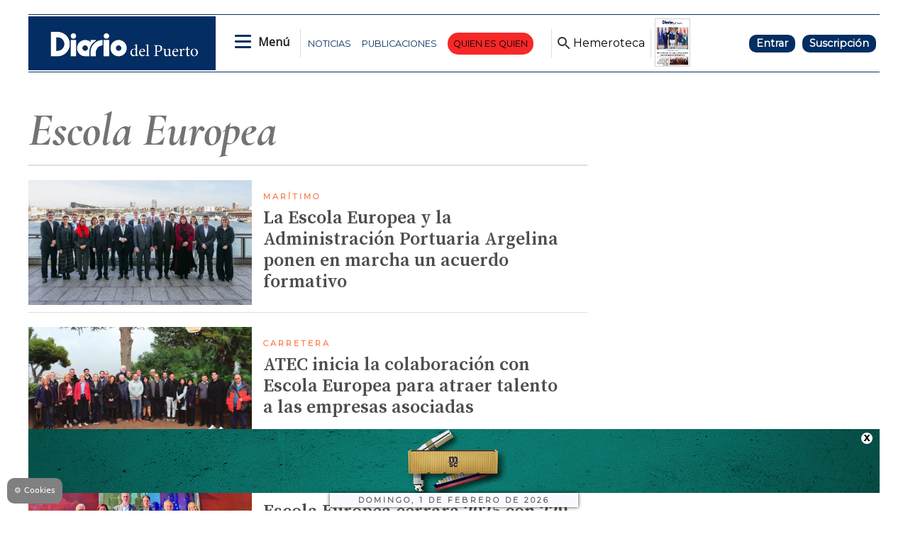

--- FILE ---
content_type: text/html
request_url: https://www.diariodelpuerto.com/tag/-/meta/escola-europea
body_size: 18848
content:
   <!doctype html>  <html class="ltr" dir="ltr" lang="es-ES"> <head> <meta content="text/html; charset=UTF-8" http-equiv="content-type"> <title>Escola Europea</title> <link rel="shortcut icon" href="https://www.diariodelpuerto.com/base-portlet/webrsrc/ctxvar/e9ec5f76-9c0e-47c7-9dce-f5cc3ff942df.png"> <style amp-custom> .mln_uppercase_mln
		{
			text-transform:uppercase
		}
		
		.mln_small-caps_mln
		{
			font-variant:small-caps
		}
		</style> <meta name="keywords" content="escola europea"> <meta name="keywords" content="empresas"> <meta name="description" content="Escola Europea"> <meta property="og:type" content="Article"> <meta property="og:title" content="Escola Europea"> <meta property="og:description" content="Escola Europea"> <meta property="og:image" content="https://www.diariodelpuerto.com/news-portlet/getogimage/0a61abef-d993-471b-89f0-9eff09766627.png"> <meta property="og:url" content="https://www.diariodelpuerto.com/tag/-/meta/escola-europea"> <meta property="og:site_name" content="www.diariodelpuerto.com"> <link rel="canonical" href="https://www.diariodelpuerto.com/tag/-/meta/escola-europea"> <link rel="preload" href="https://recursos.diariodelpuerto.com/globales.css" as="style"> <link rel="preload" href="https://www.diariodelpuerto.com/base-portlet/webrsrc/theme/3ac12868b7e8fd190123a7e89999f789.js" as="script"> <link rel="preload" href="https://www.diariodelpuerto.com/base-portlet/webrsrc/theme/8b7af45532af4e3ea5b7cffec46a8943.css" as="style"> <link rel="preload" href="https://www.diariodelpuerto.com/base-portlet/webrsrc/theme/664542319ad2129762b9146d01840500.css" as="style">  <link rel="preload" href="https://recursos.diariodelpuerto.com/portada.css" as="style">  <link rel="preload" href="https://www.diariodelpuerto.com/base-portlet/webrsrc/theme/21e93caa71e5115b7046559ac82d71ce.css" as="style"> <meta name="viewport" content="width=device-width"> <meta name="google-site-verification" content="P5aMH5mxN8d4jjEKE_ioO9rpthVtTiWz53ix33GKsvg"> <meta name="twitter:card" content="summary_large_image"> <meta name="twitter:site" content="@diariodelpuerto"> <link href="https://www.diariodelpuerto.com/base-portlet/webrsrc/theme/70d6284808c8a527aae646d62a2319fd.css" rel="stylesheet" type="text/css"> <link href="https://pdcc.gdpr.es/pdcc.min.css" rel="stylesheet" type="text/css"> <link href="https://fonts.googleapis.com/css2?family=Open+Sans&amp;display=swap" rel="stylesheet" type="text/css"> <link href="https://fonts.googleapis.com/css2?family=Source+Serif+Pro:wght@400;600&amp;display=swap" rel="stylesheet" type="text/css"> <link href="https://fonts.googleapis.com/css2?family=Cormorant+Garamond:ital,wght@0,400;0,500;1,700&amp;display=swap" rel="stylesheet" type="text/css"> <link href="https://fonts.googleapis.com/css2?family=Spartan&amp;display=swap" rel="stylesheet" type="text/css"> <link href="https://fonts.googleapis.com/css2?family=Montserrat&amp;display=swap" rel="stylesheet" type="text/css"> <link href="https://fonts.googleapis.com/css2?family=Exo+2:wght@400;500&amp;display=swap" rel="stylesheet" type="text/css"> <link href="https://recursos.diariodelpuerto.com/globales.css" rel="stylesheet" type="text/css"> <link href="https://www.diariodelpuerto.com/base-portlet/webrsrc/theme/8b7af45532af4e3ea5b7cffec46a8943.css" rel="stylesheet" type="text/css"> <link href="https://www.diariodelpuerto.com/base-portlet/webrsrc/theme/d82e02eff5ef7171531cce646b74a486.css" rel="stylesheet" type="text/css"> <link href="https://www.diariodelpuerto.com/base-portlet/webrsrc/theme/664542319ad2129762b9146d01840500.css" rel="stylesheet" type="text/css"> <link href="https://www.diariodelpuerto.com/base-portlet/webrsrc/theme/7733b82b580c9316ceacd83464f678cc.css" rel="stylesheet" type="text/css"> <link href="https://recursos.diariodelpuerto.com/portada.css" rel="stylesheet" type="text/css"> <link href="https://www.diariodelpuerto.com/base-portlet/webrsrc/theme/21e93caa71e5115b7046559ac82d71ce.css" rel="stylesheet" type="text/css"> <link href="https://www.diariodelpuerto.com/base-portlet/webrsrc/theme/1a36718126b7db829449b7834834e988.css" rel="stylesheet" type="text/css"> <script type="text/javascript" src="/base-portlet/webrsrc/616b4724b2b157aee3b17b4e7244dc23.js"></script> <script type="text/javascript">/*<![CDATA[*/var ITER=ITER||{};ITER.CONTEXT=ITER.CONTEXT||{};ITER.CONTEXT.sections=[];ITER.CONTEXT.isArticlePage=function(){return false};ITER.CONTEXT.articleId="";ITER.CONTEXT.contextIs=function(a){return a==="MetadataPage"};ITER.HOOK=ITER.HOOK||{};ITER.HOOK.onDisqusNewComment=function(a){};ITER.RESOURCE=ITER.RESOURCE||{};ITER.RESOURCE.Deferred=function(){var b;var a;var c=new Promise(function(e,d){b=e;a=d});c.resolve=b;c.reject=a;return c};ITER.RESOURCE.onLoad=ITER.RESOURCE.onLoad||[];ITER.RESOURCE.onInit=ITER.RESOURCE.onInit||[];ITER.RESOURCE.onLoad["util-http"]=new ITER.RESOURCE.Deferred();ITER.RESOURCE.onLoad["util-url"]=new ITER.RESOURCE.Deferred();ITER.RESOURCE.onLoad["util-cookie"]=new ITER.RESOURCE.Deferred();ITER.RESOURCE.onLoad["util-event"]=new ITER.RESOURCE.Deferred();ITER.RESOURCE.onLoad["util-message"]=new ITER.RESOURCE.Deferred();ITER.RESOURCE.onLoad.statistics=new ITER.RESOURCE.Deferred();ITER.RESOURCE.onLoad.reading=new ITER.RESOURCE.Deferred();ITER.RESOURCE.onLoad.konami=new ITER.RESOURCE.Deferred();ITER.RESOURCE.onLoad.adblock=new ITER.RESOURCE.Deferred();ITER.RESOURCE.onLoad.captcha=new ITER.RESOURCE.Deferred();ITER.RESOURCE.onLoad["iter-ui-tabs"]=new ITER.RESOURCE.Deferred();ITER.RESOURCE.onLoad["autocomplete-js"]=new ITER.RESOURCE.Deferred();ITER.RESOURCE.onLoad.form=new ITER.RESOURCE.Deferred();ITER.RESOURCE.onLoad["teaser-date"]=new ITER.RESOURCE.Deferred();ITER.RESOURCE.onLoad["search-date"]=new ITER.RESOURCE.Deferred();ITER.RESOURCE.onLoad.unregister=new ITER.RESOURCE.Deferred();ITER.RESOURCE.onLoad.recommendations=new ITER.RESOURCE.Deferred();ITER.RESOURCE.onLoad.surveys=new ITER.RESOURCE.Deferred();ITER.RESOURCE.onLoad["embed-article"]=new ITER.RESOURCE.Deferred();ITER.RESOURCE.CUSTOM=ITER.RESOURCE.CUSTOM||{};ITER.USER=ITER.USER||{};ITER.USER.id="";/*]]>*/</script> <script type="text/javascript" src="/html/js/iter-libraries/iter-util-url.js?v=4.0.244.8" defer onload="ITER.RESOURCE.onLoad['util-url'].resolve(true)"></script> <script type="text/javascript" src="/html/js/iter-libraries/iter-util-cookie.js?v=4.0.244.8" defer onload="ITER.RESOURCE.onLoad['util-cookie'].resolve(true)"></script> <script type="text/javascript" src="/html/js/iter-libraries/iter-konami.js?v=4.0.244.8" defer onload="ITER.RESOURCE.onLoad['konami'].resolve(true)"></script> <script type="text/javascript" src="/html/js/iter-libraries/iter-util-http.js?v=4.0.244.8" defer onload="ITER.RESOURCE.onLoad['util-http'].resolve(true)"></script> <script type="text/javascript" src="/html/js/iter-libraries/iter-statistics.js?v=4.0.244.8" defer onload="ITER.RESOURCE.onLoad['statistics'].resolve(true)"></script> <script type="text/javascript" src="/html/js/iter-libraries/iter-adblock.js?v=4.0.244.8" defer onload="ITER.RESOURCE.onLoad['adblock'].resolve(true)"></script> <script type="text/javascript" src="/html/js/iter-libraries/iter-util-message.js?v=4.0.244.8" defer onload="ITER.RESOURCE.onLoad['util-message'].resolve(true)"></script> <script>/*<![CDATA[*/jQryIter.u="";/*]]>*/</script> <script type="text/javascript">/*<![CDATA[*/(function(a){a.contextSections=function(){return[]};a.contextIsArticlePage=function(){return false};a.articleId=function(){return""};a.contextIs=function(b){if(b=="HomePage"){return false}else{if(b=="ArticlePage"){return false}else{if(b=="SearchPage"){return false}else{if(b=="SectionPage"){return false}else{if(b=="MetadataPage"){return true}}}}}}})(jQryIter);/*]]>*/</script> <script type="text/javascript">/*<![CDATA[*/jQryIter.ajax({url:"https://pdcc.gdpr.es/pdcc.min.js",dataType:"script",cache:true,success:function(){PDCookieConsent.config({brand:{dev:true,name:"Idees Consultors",url:"https://ideesconsultors.es",websiteOwner:"Grupo Diario"},cookiePolicyLink:"https://www.diariodelpuerto.com/politica-de-privacidad",hideModalIn:["https://www.diariodelpuerto.com/politica-de-privacidad"],styles:{primaryButton:{bgColor:"dodgerblue",txtColor:"white"},secondaryButton:{bgColor:"dodgerblue",txtColor:"white"}}})}});/*]]>*/</script> <script type="text/javascript" src="https://www.diariodelpuerto.com/base-portlet/webrsrc/theme/1caf08b32c146f3aa791e45d27ac7594.js"></script> <script type="text/javascript">/*<![CDATA[*/window.dataLayer=window.dataLayer||[];function gtag(){dataLayer.push(arguments)}gtag("js",new Date());gtag("config","G-T4WRV1C0FZ",{cookie_domain:"diariodelpuerto.com",cookie_flags:"SameSite=None;Secure"});/*]]>*/</script> <script async src="https://securepubads.g.doubleclick.net/tag/js/gpt.js"></script> <script>/*<![CDATA[*/window.googletag=window.googletag||{cmd:[]};var array_slots_pag=["flotante","m_billboard","interstitial","billboard","skydcha","fondoizq","fondodcha","skyizq","roba6001","roba1","300x100_1","roba2","300x100_2"];var _tipo="portada";if(jQryIter.contextIsArticlePage()){var _tipo="detalle"}var _seccion="${ad_section}";if(isMobileEnvironment){var array_robas=["m_roba6001","m_roba6002","m_roba1","m_roba2","m_roba3"]}else{var array_robas=["roba3","roba6001","roba6002","roba1","roba2"]}googletag.cmd.push(function(){if(isMobileEnvironment){for(i in array_slots_pag){switch(array_slots_pag[i]){case"m_billboard":googletag.defineSlot("/22445761537/m_billboard",[[300,250]],"div-gpt-ad-4262179-22").addService(googletag.pubads());console.log("SLOT: "+array_slots_pag[i]);break;case"m_billboardsecc1":googletag.defineSlot("/22445761537/m_billboardsecc1",[[300,250]],"div-gpt-ad-4262179-23").addService(googletag.pubads());console.log("SLOT: "+array_slots_pag[i]);break;case"m_billboardsecc2":googletag.defineSlot("/22445761537/m_billboardsecc2",[[300,250]],"div-gpt-ad-4262179-24").addService(googletag.pubads());console.log("SLOT: "+array_slots_pag[i]);break;case"m_billboardsecc3":googletag.defineSlot("/22445761537/m_billboardsecc3",[[300,250]],"div-gpt-ad-4262179-25").addService(googletag.pubads());console.log("SLOT: "+array_slots_pag[i]);break;case"m_billboardsecc4":googletag.defineSlot("/22445761537/m_billboardsecc4",[[300,250]],"div-gpt-ad-4262179-26").addService(googletag.pubads());console.log("SLOT: "+array_slots_pag[i]);break;case"m_billboardsecc5":googletag.defineSlot("/22445761537/m_billboardsecc5",[[300,250]],"div-gpt-ad-4262179-27").addService(googletag.pubads());console.log("SLOT: "+array_slots_pag[i]);break;case"m_billboardsecc6":googletag.defineSlot("/22445761537/m_billboardsecc6",[[300,250]],"div-gpt-ad-4262179-28").addService(googletag.pubads());console.log("SLOT: "+array_slots_pag[i]);break;case"m_contenido":googletag.defineSlot("/22445761537/m_contenido",[[300,150]],"div-gpt-ad-4262179-29").addService(googletag.pubads());console.log("SLOT: "+array_slots_pag[i]);break;case"m_flotante":googletag.defineSlot("/22445761537/m_flotante",[[300,150]],"div-gpt-ad-4262179-30").addService(googletag.pubads());console.log("SLOT: "+array_slots_pag[i]);break;case"m_maxi1":googletag.defineSlot("/22445761537/m_maxi1",[[300,100]],"div-gpt-ad-4262179-31").addService(googletag.pubads());console.log("SLOT: "+array_slots_pag[i]);break;case"m_maxi2":googletag.defineSlot("/22445761537/m_maxi2",[[300,100]],"div-gpt-ad-4262179-32").addService(googletag.pubads());console.log("SLOT: "+array_slots_pag[i]);break;case"movilmaxi3":googletag.defineSlot("/22445761537/movilmaxi3",[[300,100]],"div-gpt-ad-1750925209658-0").addService(googletag.pubads());console.log("SLOT: "+array_slots_pag[i]);break;case"m_roba1":googletag.defineSlot("/22445761537/m_roba1",[[300,100]],"div-gpt-ad-4262179-33").addService(googletag.pubads());console.log("SLOT: "+array_slots_pag[i]);break;case"m_roba2":googletag.defineSlot("/22445761537/m_roba2",[[300,100]],"div-gpt-ad-4262179-34").addService(googletag.pubads());console.log("SLOT: "+array_slots_pag[i]);break;case"m_roba3":googletag.defineSlot("/22445761537/m_roba3",[[300,100]],"div-gpt-ad-4262179-35").addService(googletag.pubads());console.log("SLOT: "+array_slots_pag[i]);break;case"m_roba4":googletag.defineSlot("/22445761537/m_roba4",[[300,100]],"div-gpt-ad-4262179-36").addService(googletag.pubads());console.log("SLOT: "+array_slots_pag[i]);break;case"m_roba6001":googletag.defineSlot("/22445761537/m_roba6001",[[300,150]],"div-gpt-ad-4262179-37").addService(googletag.pubads());console.log("SLOT: "+array_slots_pag[i]);break;case"m_roba6002":googletag.defineSlot("/22445761537/m_roba6002",[[300,150]],"div-gpt-ad-4262179-38").addService(googletag.pubads());break;case"m_300x100_1":googletag.defineSlot("/22445761537/m_300x100_1",[[300,100]],"div-gpt-ad-4262179-41").addService(googletag.pubads());console.log("SLOT: "+array_slots_pag[i]);break;case"m_300x100_2":googletag.defineSlot("/22445761537/m_300x100_2",[[300,100]],"div-gpt-ad-4262179-42").addService(googletag.pubads());console.log("SLOT: "+array_slots_pag[i]);break}}}else{for(i in array_slots_pag){switch(array_slots_pag[i]){case"billboard":googletag.defineSlot("/22445761537/billboard",[[1200,200]],"div-gpt-ad-4262179-1").addService(googletag.pubads());console.log("SLOT: "+array_slots_pag[i]);break;case"billboardsecc1":googletag.defineSlot("/22445761537/billboardsecc1",[[1200,200]],"div-gpt-ad-4262179-2").addService(googletag.pubads());console.log("SLOT: "+array_slots_pag[i]);break;case"billboardsecc2":googletag.defineSlot("/22445761537/billboardsecc2",[[1200,200]],"div-gpt-ad-4262179-3").addService(googletag.pubads());console.log("SLOT: "+array_slots_pag[i]);break;case"billboardsecc3":googletag.defineSlot("/22445761537/billboardsecc3",[[1200,200]],"div-gpt-ad-4262179-4").addService(googletag.pubads());console.log("SLOT: "+array_slots_pag[i]);break;case"billboardsecc4":googletag.defineSlot("/22445761537/billboardsecc4",[[1200,200]],"div-gpt-ad-4262179-5").addService(googletag.pubads());console.log("SLOT: "+array_slots_pag[i]);break;case"billboardsecc5":googletag.defineSlot("/22445761537/billboardsecc5",[[1200,200]],"div-gpt-ad-4262179-6").addService(googletag.pubads());console.log("SLOT: "+array_slots_pag[i]);break;case"billboardsecc6":googletag.defineSlot("/22445761537/billboardsecc6",[[1200,200]],"div-gpt-ad-4262179-7").addService(googletag.pubads());console.log("SLOT: "+array_slots_pag[i]);break;case"contenido":googletag.defineSlot("/22445761537/contenido",[[600,100]],"div-gpt-ad-4262179-8").addService(googletag.pubads());console.log("SLOT: "+array_slots_pag[i]);break;case"flotante":googletag.defineSlot("/22445761537/flotante",[[1200,90]],"div-gpt-ad-1703244436179-0").addService(googletag.pubads());console.log("SLOT: "+array_slots_pag[i]);break;case"interstitial":googletag.defineSlot("/22445761537/interstitial",[[800,600]],"div-gpt-ad-4262179-10").addService(googletag.pubads());console.log("SLOT: "+array_slots_pag[i]);break;case"maxi1":googletag.defineSlot("/22445761537/maxi1",[900,100],"div-gpt-ad-1761648781263-0").addService(googletag.pubads());console.log("SLOT: "+array_slots_pag[i]);break;case"maxi2":googletag.defineSlot("/22445761537/maxi2",[900,100],"div-gpt-ad-1761648890579-0").addService(googletag.pubads());console.log("SLOT: "+array_slots_pag[i]);break;case"maxi3":googletag.defineSlot("/22445761537/maxi3",[900,100],"div-gpt-ad-1761649620905-0").addService(googletag.pubads());console.log("SLOT: "+array_slots_pag[i]);break;case"megabanner":googletag.defineSlot("/22445761537/megabanner",[[1200,90]],"div-gpt-ad-4262179-13").addService(googletag.pubads());console.log("SLOT: "+array_slots_pag[i]);break;case"roba1":googletag.defineSlot("/22445761537/roba1",[[300,300],[300,250]],"div-gpt-ad-4262179-14").addService(googletag.pubads());console.log("SLOT: "+array_slots_pag[i]);break;case"roba2":googletag.defineSlot("/22445761537/roba2",[[300,300],[300,250]],"div-gpt-ad-4262179-15").addService(googletag.pubads());console.log("SLOT: "+array_slots_pag[i]);break;case"roba3":googletag.defineSlot("/22445761537/roba3",[[300,300],[300,250]],"div-gpt-ad-4262179-16").addService(googletag.pubads());console.log("SLOT: "+array_slots_pag[i]);break;case"roba4":googletag.defineSlot("/22445761537/roba4",[[300,300],[300,250]],"div-gpt-ad-4262179-17").addService(googletag.pubads());console.log("SLOT: "+array_slots_pag[i]);break;case"roba6001":googletag.defineSlot("/22445761537/roba6001",[[300,600]],"div-gpt-ad-4262179-18").addService(googletag.pubads());console.log("SLOT: "+array_slots_pag[i]);break;case"roba6002":googletag.defineSlot("/22445761537/roba6002",[[300,600]],"div-gpt-ad-4262179-19").addService(googletag.pubads());console.log("SLOT: "+array_slots_pag[i]);break;case"skydcha":googletag.defineSlot("/22445761537/skydcha",[[160,600]],"div-gpt-ad-4262179-20").addService(googletag.pubads());console.log("SLOT: "+array_slots_pag[i]);break;case"skyizq":googletag.defineSlot("/22445761537/skyizq",[[160,600]],"div-gpt-ad-4262179-21").addService(googletag.pubads());console.log("SLOT: "+array_slots_pag[i]);break;case"fondoizq":googletag.defineSlot("/22445761537/fondoizq",[[160,600]],"div-gpt-ad-4262179-43").addService(googletag.pubads());console.log("SLOT: "+array_slots_pag[i]);break;case"fondodcha":googletag.defineSlot("/22445761537/fondodcha",[[160,600]],"div-gpt-ad-4262179-44").addService(googletag.pubads());console.log("SLOT: "+array_slots_pag[i]);break;case"300x100_1":googletag.defineSlot("/22445761537/300x100_1",[[300,100]],"div-gpt-ad-4262179-39").addService(googletag.pubads());console.log("SLOT: "+array_slots_pag[i]);break;case"300x100_2":googletag.defineSlot("/22445761537/300x100_2",[[300,100]],"div-gpt-ad-4262179-40").addService(googletag.pubads());console.log("SLOT: "+array_slots_pag[i]);break;case"BANNERGALERIA1":googletag.defineSlot("/22445761537/BANNERGALERIA1",[1200,597],"div-gpt-ad-1683797843755-0").addService(googletag.pubads());console.log("SLOT: "+array_slots_pag[i]);break;case"BANNERGALERIA2":googletag.defineSlot("/22445761537/BANNERGALERIA2",[1200,597],"div-gpt-ad-1683798115663-0").addService(googletag.pubads());console.log("SLOT: "+array_slots_pag[i]);break;case"BANNERGALERIA3":googletag.defineSlot("/22445761537/BANNERGALERIA3",[1200,597],"div-gpt-ad-1683798423807-0").addService(googletag.pubads());console.log("SLOT: "+array_slots_pag[i]);break;case"BANNERGALERIA4":googletag.defineSlot("/22445761537/BANNERGALERIA4",[1200,597],"div-gpt-ad-1683798562934-0").addService(googletag.pubads());console.log("SLOT: "+array_slots_pag[i]);break}}}var b=$(".Bloque2_Publi_Dinamica");var c=0;for(i in b){if(c<array_robas.length&&c<b.length){var a=array_robas[c];switch(a){case"m_roba1":$(b[c]).prepend($("<div id='div-gpt-ad-4262179-33' class='publi_bloque2'></div>"));googletag.defineSlot("/22445761537/m_roba1",[[300,100]],"div-gpt-ad-4262179-33").addService(googletag.pubads());break;case"m_roba2":$(b[c]).prepend($("<div id='div-gpt-ad-4262179-34' class='publi_bloque2'></div>"));googletag.defineSlot("/22445761537/m_roba2",[[300,100]],"div-gpt-ad-4262179-34").addService(googletag.pubads());console.log("SLOT: "+array_slots_pag[i]);break;case"m_roba3":$(b[c]).prepend($("<div id='div-gpt-ad-4262179-35' class='publi_bloque2'></div>"));googletag.defineSlot("/22445761537/m_roba3",[[300,100]],"div-gpt-ad-4262179-35").addService(googletag.pubads());break;case"m_roba6001":$(b[c]).prepend($("<div id='div-gpt-ad-4262179-37' class='publi_bloque2'></div>"));googletag.defineSlot("/22445761537/m_roba6001",[[300,150]],"div-gpt-ad-4262179-37").addService(googletag.pubads());break;case"m_roba6002":$(b[c]).prepend($("<div id='div-gpt-ad-4262179-38' class='publi_bloque2'></div>"));googletag.defineSlot("/22445761537/m_roba6002",[[300,150]],"div-gpt-ad-4262179-38").addService(googletag.pubads());break;case"roba1":$(b[c]).prepend($("<div id='div-gpt-ad-4262179-14' class='publi_bloque2'></div>"));googletag.defineSlot("/22445761537/roba1",[[300,300],[300,250]],"div-gpt-ad-4262179-14").addService(googletag.pubads());break;case"roba2":$(b[c]).prepend($("<div id='div-gpt-ad-4262179-15' class='publi_bloque2'></div>"));googletag.defineSlot("/22445761537/roba2",[[300,300],[300,250]],"div-gpt-ad-4262179-15").addService(googletag.pubads());break;case"roba3":$(b[c]).prepend($("<div id='div-gpt-ad-4262179-16' class='publi_bloque2'></div>"));googletag.defineSlot("/22445761537/roba3",[[300,300],[300,250]],"div-gpt-ad-4262179-16").addService(googletag.pubads());break;case"roba6001":$(b[c]).prepend($("<div id='div-gpt-ad-4262179-18' class='publi_bloque2'></div>"));googletag.defineSlot("/22445761537/roba6001",[[300,600]],"div-gpt-ad-4262179-18").addService(googletag.pubads());break;case"roba6002":$(b[c]).prepend($("<div id='div-gpt-ad-4262179-19' class='publi_bloque2'></div>"));googletag.defineSlot("/22445761537/roba6002",[[300,600]],"div-gpt-ad-4262179-19").addService(googletag.pubads());break}c++}}googletag.pubads().enableSingleRequest();googletag.pubads().setTargeting("seccion",[_seccion]).setTargeting("tipo",[_tipo]);googletag.pubads().collapseEmptyDivs();googletag.pubads().setCentering(true);googletag.enableServices()});function readCookie(b){var e=b+"=";var a=document.cookie.split(";");for(var d=0;d<a.length;d++){var f=a[d];while(f.charAt(0)==" "){f=f.substring(1,f.length)}if(f.indexOf(e)==0){return f.substring(e.length,f.length)}}return null}jQuery(document).ready(function(){var b=$(".Bloque2_Publi_Dinamica");var c=0;for(i in b){if(c<array_robas.length&&c<b.length){var a=array_robas[c];switch(a){case"m_roba1":googletag.cmd.push(function(){googletag.display("div-gpt-ad-4262179-33")});break;case"m_roba2":googletag.cmd.push(function(){googletag.display("div-gpt-ad-4262179-34")});break;case"m_roba3":googletag.cmd.push(function(){googletag.display("div-gpt-ad-4262179-35")});break;case"m_roba6001":googletag.cmd.push(function(){googletag.display("div-gpt-ad-4262179-37")});break;case"m_roba6002":googletag.cmd.push(function(){googletag.display("div-gpt-ad-4262179-38")});break;case"roba1":googletag.cmd.push(function(){googletag.display("div-gpt-ad-4262179-14")});break;case"roba2":googletag.cmd.push(function(){googletag.display("div-gpt-ad-4262179-15")});break;case"roba3":googletag.cmd.push(function(){googletag.display("div-gpt-ad-4262179-16")});break;case"roba6001":googletag.cmd.push(function(){googletag.display("div-gpt-ad-4262179-18")});break;case"roba6002":googletag.cmd.push(function(){googletag.display("div-gpt-ad-4262179-19")});break}c++}}});/*]]>*/</script> <script async src="https://www.googletagmanager.com/gtag/js?id=G-T4WRV1C0FZ"></script> <script type="text/javascript">/*<![CDATA[*/window.dataLayer=window.dataLayer||[];function gtag(){dataLayer.push(arguments)}gtag("js",new Date());var canonical=(document.querySelector("link[rel=canonical]")||{}).href;if(typeof canonical==="undefined"){gtag("config","G-T4WRV1C0FZ")}else{gtag("config","G-T4WRV1C0FZ",{page_location:canonical})};/*]]>*/</script> </head> <body class=" controls-visible signed-out public-page"> <noscript> <iframe src="//www.googletagmanager.com/ns.html?id=GTM-PJFHB8C" height="0" width="0" style="display:none;visibility:hidden"></iframe> </noscript> <script>/*<![CDATA[*/(function(b,m,h,a,g){b[a]=b[a]||[];b[a].push({"gtm.start":new Date().getTime(),event:"gtm.js"});var k=m.getElementsByTagName(h)[0],e=m.createElement(h),c=a!="dataLayer"?"&l="+a:"";e.async=true;e.src="//www.googletagmanager.com/gtm.js?id="+g+c;k.parentNode.insertBefore(e,k)})(window,document,"script","dataLayer","GTM-PJFHB8C");/*]]>*/</script> <script type="text/javascript">/*<![CDATA[*/jQryIter(document).on("click",".ui-accordion-header",function(){jQryIter(window).resize()});ITER.RESOURCE.onLoad.adblock.then(function(){if(typeof ITER.HOOK.configureAdblock==="function"){ITER.HOOK.configureAdblock()}ITER.ADBLOCK.init(5351385,"passive","Ad-Container Ad-label Ad-leaderboard AdBorder AdBox AdContainer-Sidebar AdSense AdsRec Ads_4 BannerAd GalleryViewerAdSuppress GeminiAdItem MediumRectangleAdPanel NGOLocalFooterAd PremiumObitAdBar RelatedAds RightAdWrapper SidekickItem-Ads SponsoredLinks SponsoredResults SummaryPage-HeaderAd TopAd TopAdContainer WP_Widget_Ad_manager WikiaTopAds _SummaryPageHeaderAdView _SummaryPageSidebarStickyAdView _ap_adrecover_ad _has-ads a-ad ad--desktop ad--header ad--inner ad--leaderboard ad--mpu ad--sidebar ad--sponsor-content ad--top ad-1 ad-160 ad-160-600 ad-160-above ad-160x600 ad-2 ad-3 ad-300 ad-300-250 ad-300x250 ad-300x600 ad-4 ad-5 ad-728-90 ad-728x90 ad-Leaderboard ad-alsorectangle ad-atf ad-atf-medRect ad-background ad-banner ad-banner-container ad-banner-image ad-banner-top ad-bar ad-below ad-billboard ad-block ad-bottom ad-box-wrapper ad-break ad-card ad-cell ad-center ad-centered ad-codes ad-column ad-container--featured_videos ad-container--leaderboard ad-container-300x250 ad-container-left ad-container-top ad-content ad-custom-size ad-desktop ad-disclaimer ad-div ad-entity-container ad-ex ad-fadeup ad-fixed ad-footer ad-frame ad-google ad-gpt ad-hdr ad-head ad-header ad-header-container ad-holder ad-horizontal ad-icon ad-in-post ad-inline ad-inner ad-inserter ad-inserter-widget ad-item ad-label ad-leader ad-leaderboard ad-leaderboard-top ad-left ad-line ad-link ad-location ad-marker ad-med-rect ad-medium-two ad-microsites ad-midleader ad-mobile ad-mobile-banner ad-mpu ad-mrec ad-one ad-panel ad-placeholder ad-placement ad-position ad-right ad-row ad-s-rendered ad-section ad-side ad-sidebar ad-size-leaderboard ad-size-medium-rectangle-flex ad-sky ad-skyscraper ad-slot ad-slot--top-banner-ad ad-slot-container ad-slot-sidebar-b ad-source ad-space ad-spacer ad-spot ad-square ad-stack ad-sticky ad-sticky-container ad-tag ad-text ad-title ad-tl1 ad-top ad-top-banner ad-tower ad-transition ad-unit ad-unit-container ad-unit-label ad-unit-wrapper ad-vertical ad-wide ad-widget ad-wireframe-wrapper ad-with-header-wrapper ad-wrap ad-wrapper ad-zone ad01 ad300 ad300x250 ad300x600 ad728 ad728x90 adBanner adBlock adBox adColumn adContent adDiv adFrame adFull adHeader adLabel adLoaded adOuterContainer adRight adSense adSlot adSpace adTop adUnit adWrap adWrapper ad_300 ad_300_250 ad_300_600 ad_468x60 ad_728_90 ad__container ad__content ad__wrapper-element ad_adInfo ad_area ad_banner ad_block ad_bottom ad_box ad_boxright1 ad_container ad_crown ad_default ad_desktop ad_footer ad_fullwidth ad_global_header ad_halfpage ad_label ad_label_method ad_leaderboard_atf ad_native ad_native_xrail ad_note ad_placeholder ad_placement ad_right ad_slug_table ad_space ad_spot ad_text ad_top ad_unit ad_wrap ad_wrapper ad_xrail ad_xrail_top ad_zone adbar adbottom adbox-rectangle adbox-wrapper adboxtop adchoices adchoices-link adcode add300 addisclaimer adframe adinjwidget adlateral adlink adloaded admarker admz adops adplace adrect adright adrotate_widgets adrow ads--sidebar ads--top ads-block ads-bottom ads-box ads-footer ads-in-content ads-label ads-large ads-left ads-main ads-post ads-right ads-section ads-sidebar ads-text ads-to-hide ads-top ads-widget ads-wrapper ads1 ads160-600 ads160_600-widget adsBox ads_300 ads__sidebar ads_ad_box ads_ad_box2 ads_by ads_code ads_container ads_div ads_google ads_header ads_label ads_top adsanity-group adsbillboard adsblock adsbox adsbygoogle adsense-block adsense_single adsense_wrapper adsitem adslisting adslisting2 adslistingz adsload adslot adslot_1 adslot_2 adslot_3 adspace-widget adspacer adspot adspot1 adsrecnode adssidebar2 adstop adswidget adtag adtester-container adtop adunit adunit-middle adunitContainer adv-border adv-container adv-label adv-slide-block-wrapper adv_left advads-widget advads_widget advert-block advert-box advert-container advert-content advert-leaderboard advert-mpu advert-text advert1 advert2 advertBox advertCont advertContainer advert_top advertisement-box advertisement-container advertisement-text advertisement-top advertisementBanner advertisement_box advertising-block advertising-content adverts adwords adwrap-widget afs_ads after-post-ad afw_ad article-ad-bottom article-adv-right-sideBar article-view__footer-ad article_ad aside-ad atf-ad-medRect b_ads banner-300x250 banner-728x90 banner-ad banner160x600 banner_160x600 banner_728x90 banner_ad bannerad bannervcms bbccom_advert bean-advertisment below-next-nativeads betteradscontainer big-ad big-ads bigbox-ad billboard-ad billboard-ads block-ads block-dfp block1--ads blogAd body-top-ads bomAd bottom-ad bottom-ad-container bottom-ads bottom-main-adsense bottomAd bottomBannerAd bottom_ad bottom_ads bottomad bottomads box-ad box-advert box-recommend-ad breaker-ad browse-banner_ad bsa_it_ad bsac bsac-container bullet-sponsored-links-gray bunyad-ad bxad c-ad can_ad_slug carbon_ads card--article-ad center-ad chitikaAdBlock cm-ad cmAd cns-ads-stage column-ad contained-ad-container contained-ad-shaft contained-ad-wrapper container_ad content-ad content-ads content-list__ad-label contentAd contentAds content_ad content_ads contentad cta-ad cube-ad custom-ads dcmads desktop-ad desktop-ads desktop_ad detail-ad dfp-ad dfp-slot dfp-tag-wrapper dfp-wrapper dfp_ad dfp_slot dianomi-ad dikr-responsive-ads-slot display-ad div_adv300 dmRosMBAdBox earAdv easyAdsBox entry-ad etad ezAdsense ezo_ad ezoic-ad featured-ads featured_ad feed-ad feed-s-update--is-sponsored feed-shared-post-meta--is-sponsored feed-shared-update--is-sponsored first-ad following-ad following-ad-container footad footer-ad footer-advert footer-leaderboard-ad footerad fortune-ad-tag__leaderboard fp-ads full-ad full-width-ad full-width-ad-container g1-advertisement g_ad general_banner_ad generic-ad-module google-ad google-ad-container google-ad-iframe google-ads google-adsense googleAd googleAds google_ad google_ads google_ads_v3 gpt-ad header-ad header-ad-wrapper header-top-ad headerAd header__ad header_ad heatmapthemead_ad_widget herald-ad hero-ad home-ad home-ads home-top-right-ads home_advertisement horizontalAdText horizontal_ad hp_adv300x250 hp_advP1 ht_ad_widget iAdserver iconads iframe-ad img_ad imuBox in-content-ad inline-ad inlinead innerAds internal_ad interstitial-ad ipsAd is-sponsored item-container-ad iw-leaderboard-ad js-ad js-ad-hover js-ad-slot js-ad-static js-dfp-ad js-native-ad js-stream-ad js-stream-featured-ad js_contained-ad-container layout-ad lazyadslot lbc-ad leader-ad leaderboard-ad leaderboard-ad-container leaderboard-ad-module leaderboard_ad left-ad leftAd ligatus logo-ad lower-ad lx_ad_title m-ad m-header-ad m-header-ad--slot m-in-content-ad m-in-content-ad--slot m-in-content-ad-row main-ad mediumRectangleAd member-ads middle-ad middleBannerAd mmads mobads mobile-ad module-ads moduleAdSpot mom-ad mp-ad mpu-ad mpu_container mvp-ad-label mvp-feat1-list-ad mvp-widget-ad mvp_ad_widget myAds native-ad native-ad-item native-leaderboard-ad nativeAd native_ad nav-ad newsad ob_ads_header ob_container onf-ad openx overlay-ad page-ad pagefair-acceptable panel-ad panel-ad-mr partner-overlay-top-ad pencil-ad-section player-leaderboard-ad-wrapper pm-ad-zone post-ad post-ads post__inarticle-ad-template poster-ad-asset-module profile-ad-container proper-ad-unit pubDesk quads-ad1_widget quads-ad2 quads-ad4 quads-location rail-ad region-top-ad reklam2 reklama reklama1 responsive-ads right-ad right-ads right-rail-ad rightAd rightAd1 rightColumnAd right_ad right_side_ads rightads rmx-ad s_ad_160x600 s_ad_300x250 sam_ad search-ad section-ads sgAd side-ad side-ads side-ads-container side-ads_sticky-group side-advert sideAd sideAdv-wrapper sidead sidebar-ad sidebar-ad-slot sidebar-ad-wrapper sidebar-ads sidebar-advertisement sidebarAd sidebar_ad_1 sidebar_ad_2 sidebar_ad_3 sidebar_ad_container sidebar_ads sidebar_right_ad single-ad single_ad sister-ads skyscraper_ad slide-ad sponsor-block sponsor-logo sponsor-text sponsored-content sponsored-headlines sponsored-inmail sponsored-inmail-legacy sponsored-link sponsored-links sponsored_ad sponsored_content sponsors-box sponsorshipbox squareAd square_ad squaread sr-in-feed-ads standalone-ad-container static-ad sticky-ad sticky-ad-container sticky-ad-wrapper sticky-sidebar-ad stickyad story-ad-container str-300x250-ad strawberry-ads stream-ad td-a-ad td-a-rec-id-custom_ad_1 td-a-rec-id-custom_ad_2 td-a-rec-id-custom_ad_3 td-a-rec-id-custom_ad_4 td-a-rec-id-custom_ad_5 td-adspot-title td-header-ad-wrap textad themonic-ad2 tile-ad tmsads toolbar-ad top-300-ad top-ad top-ad-container top-adv top-advert top-advertisement top-banner-ad-container top-leaderboard-ad top_ad topads trc-content-sponsored trc-content-sponsoredUB type-ad variableHeightAd vce-ad-below-header vce-ad-container vce_adsense_expand vce_adsense_widget vce_adsense_wrapper verticalAdText vertical_ad view-advertisements view-id-advertisements vuukle-ads w_ad wdt_ads widead widget-ad widget-ads widget-gpt2-ami-ads widget_ad_widget widget_adrotate_widgets widget_ads widget_advert widget_arvins_ad_randomizer widget_better-ads widget_cpxadvert_widgets widget_evolve_ad_gpt_widget widget_newscorpau_ads wikia-ad wpInsertAdWidget wpInsertInPostAd wpmrec wppaszone wpproaddlink yom-ad zmgad-full-width zmgad-right-rail ","/html/js/iter/blockadblock.js","4.0.244.8")});/*]]>*/</script> <div class="iter-page-frame"> <header class="iter-header-wrapper" id="iter-header-wrapper">    <div id="" class="portlet-boundary portlet-static-end adcontainer-portlet"> <div> <script type="text/javascript">/*<![CDATA[*/if(readCookie("intersitialddp")==null){var ox_u="https://adserver.diariodelpuerto.com/www/delivery/al.php?zoneid=78&target=_blank&layerstyle=simple&align=right&valign=middle&padding=0&closetime=8&padding=0&shifth=0&shiftv=0&closebutton=f&nobg=t&noborder=t";if(document.context){ox_u+="&context="+escape(document.context)}document.write("<script type='text/javascript' src='"+ox_u+"'><\/script>");document.cookie="intersitialddp=visitado;path=/;"};/*]]>*/</script> </div> </div>    <div id="" class="portlet-boundary portlet-static-end adcontainer-portlet d_billboard mb-20"> <div> <div id="div-gpt-ad-4262179-1"> <script>/*<![CDATA[*/googletag.cmd.push(function(){googletag.display("div-gpt-ad-4262179-1")});/*]]>*/</script> </div> </div> </div>   <div class="portlet-boundary portlet-static-end portlet-nested-portlets header_cont"> <div id="main-content" class="content ly-especial" role="main"> <div id="col-100-nested" class="col-100-nested"> <div class="container"> <div class="row top"> <div class="col-100-nested col-xs-12 portlet-column nopadding" id="col-100-nested"> <div id="" class="portlet-boundary portlet-static-end velocitycontainer-portlet header-logo"> <a class="site-logo" href="/"><img src="https://www.diariodelpuerto.com/base-portlet/webrsrc/ctxvar/588621ae-e78a-4b34-8d9f-cdcfca9e5d8f.svg" height="65" width="265"></a> </div> <div id="" class="portlet-boundary portlet-static-end htmlcontainer-portlet icon-burger-desplegable"> <div> <div class="icon_burger" onclick="mostrarMenu();"> <span></span> </div> <div class="text_burger" onclick="mostrarMenu();"> Menú 
            </div> </div> </div> <div id="993907878" class="portlet-boundary portlet-static-end menu-portlet menu_header"> <div id="menu_993907878" class="menu_secc_unfolded "> <div class="nav-dropdown nav noSubNav"> <ul class="parent-nav lst cf"> <li class="lst-item tabnav  sect-62 sect-ab3d28e348a8dc7cdde5e74ec6a18046"> <a href="/" class="tab-item lnk" title="Noticias"> <span class="iconBefore"></span> <span class="sectionName">Noticias</span> <span class="iconAfter"></span> </a> </li> <li class="lst-item tabnav  sect-63 sect-a4d3983b9dd420e0532434a21fd73c77"> <a href="/publicaciones" class="tab-item lnk" title="Publicaciones"> <span class="iconBefore"></span> <span class="sectionName">Publicaciones</span> <span class="iconAfter"></span> </a> </li> <li class="lst-item tabnav  sect-919 sect-9126ad3b5db5b032adfce0664f936a6a"> <a href="https://quienesquien.diariodelpuerto.com" rel="nofollow noopener noreferrer" class="tab-item lnk" target="_blank" title="Quien es Quien"> <span class="iconBefore"></span> <span class="sectionName">Quien es Quien</span> <span class="iconAfter"></span> </a> </li> </ul> </div> </div> </div> <div id="" class="portlet-boundary portlet-static-end htmlcontainer-portlet icon_search"> <div> <a href="/resultados-busqueda"> <div class="text_search"> Hemeroteca 
             </div></a> </div> </div> <div id="2177342282" class="portlet-boundary portlet-static-end advanced-search-portlet search_header"> <span class="iter-field iter-field-text"> <span class="iter-field-content"> <span class="iter-field-element"> <input id="_2177342282_keywords" type="text" value="" name="keywords" inlinefield="true" class="iter-field-input iter-field-input-text" onkeydown="javascript:_2177342282_onKeyEnterSearch(event)" placeholder=""> </span> </span> </span> <span class="iter-button iter-button-submit"> <span class="iter-button-content"> <input id="_2177342282_search" type="submit" name="search" value="" class="iter-button-input iter-button-input-submit" onclick="javascript:_2177342282_onClickSearch()"> </span> </span> <script type="text/javascript">/*<![CDATA[*/function _2177342282_cleanKeywords(i){var j="";var h="";for(var f=0;f<i.length;f++){var g=i[f];if(!(g=="/"||g=="\\"||g=="~"||g=="!"||g=="("||g==")")){h+=g}else{h+=" "}}h=encodeURIComponent(h);for(var f=0;f<h.length;f++){var g=h[f];if(g=="'"){j+="%27"}else{j+=g}}return j}function _2177342282_onClickSearch(){var e=_2177342282_cleanKeywords(jQryIter("#_2177342282_keywords").val());if(e.length>0){var d="/resultados-busqueda/-/search/";var f="/false/false/19840130/20260130/date/true/true/0/0/meta/0/0/0/1";window.location.href=d+e+f}}function _2177342282_onKeyEnterSearch(b){if(b.keyCode==13){_2177342282_onClickSearch()}};/*]]>*/</script> </div>  <div id="774519611" class="portlet-boundary portlet-static-end teaser-viewer-portlet edi_impresa_header"> <section class="noticias"> <article class=" article element  no-access restricted" iteridart="JG25541293">   <div class="IMG_gd_edi_impresa odd n1 "> <div class="media_block"> <div class="multimedia">  </a> <a target="_blank" href="https://www.diariodelpuerto.com/usuarios/cuenta?page=catalog&amp;redirect=https%3A%2F%2Fwww.diariodelpuerto.com%2F">   <div frame="crop366x505" style="position: relative; width: 100%; padding-top: 137.98%;"> <img itercontenttypein="Image" itercontenttypeout="Image" src="//www.diariodelpuerto.com/binrepository/366x513/1c0/366d505/none/5351385/GDTQ/7659_201-5451975_20260129155539.png" srcset="//www.diariodelpuerto.com/binrepository/366x513/1c0/366d505/none/5351385/GDTQ/7659_201-5451975_20260129155539.png 366w,//www.diariodelpuerto.com/binrepository/305x428/1c0/305d421/none/5351385/GDRD/7659_201-5451975_20260129155539.png 305w" width="365" height="505" style="bottom: 0; left: 0; top: 0; right: 0;
height: auto; width: auto;
max-height: 100%; max-width: 100%;
display: block; position: absolute; margin: auto;" iterimgid="201-5451975" sizes="100vw" alt=""> </div>  </a> </div> </div> <div class="links">  <a target="_blank" href="https://www.diariodelpuerto.com/usuarios/cuenta?page=catalog&amp;redirect=https%3A%2F%2Fwww.diariodelpuerto.com%2F"> <div class=""> Suscripción 
                </div></a>  <a target="_blank" href="/usuarios/cuenta?page=https%3A%2F%2Fsuscripciones.diariodelpuerto.com%2Findex.php%3Ffc%3Dmodule%26module%3Dmcmecommerceiter%26controller%3Dnewsletter"> <div class=""> Boletín gratis * 
                </div></a> </div> <div class="promo"> * Con un mes de prueba gratis de nuestra Suscripción DIGITAL 
              </div> </div>  </article> </section> </div>  <div id="" class="portlet-boundary portlet-static-end htmlcontainer-portlet icons_header"> <div> <div class="login cont_user"> <div class="loged" onclick="javascript:clickIconUser()"></div> <div class="icon_login" onclick="ITER.SUBSCRIPTION.SHOP.login()"> Entrar 
             </div> </div> <div class="icon_suscription" onclick="ITER.SUBSCRIPTION.SHOP.catalog()"> Suscripción 
            </div> <div class="menu_user"> <div class="perfil" onclick="ITER.SUBSCRIPTION.SHOP.account()"> Mi perfil 
             </div> <div class="logout" onclick="ITER.SUBSCRIPTION.SHOP.logout()"> Cerrar Sesión 
             </div> </div> </div> </div> <div class="portlet-boundary portlet-static-end portlet-nested-portlets header_desplegable"> <div id="main-content" class="content ly-especial" role="main"> <div id="col-100-nested" class="col-100-nested"> <div class="container"> <div class="row top"> <div class="col-100-nested col-xs-12 portlet-column nopadding" id="col-100-nested">  <div id="1927889735" class="portlet-boundary portlet-static-end menu-portlet menu_burguer"> <nav> <div id="menu_1927889735" class="menu_secc_unfolded "> <div class="nav-dropdown nav noSubNav"> <ul class="parent-nav lst cf"> <li class="lst-item tabnav  sect-52 sect-6ebce39aeb28d6281e0fdab1a2ee866a"> <a href="/aereo" class="tab-item lnk" title="Aéreo"> <span class="iconBefore"></span> <span class="sectionName">Aéreo</span> <span class="iconAfter"></span> </a> </li> <li class="lst-item tabnav  sect-53 sect-ab86b49b5cd35bed667b9601f1ac5438"> <a href="/ferroviario" class="tab-item lnk" title="Ferroviario"> <span class="iconBefore"></span> <span class="sectionName">Ferroviario</span> <span class="iconAfter"></span> </a> </li> <li class="lst-item tabnav  sect-54 sect-982389c64ef26d61c2db739d41788982"> <a href="/maritimo" class="tab-item lnk" title="Marítimo"> <span class="iconBefore"></span> <span class="sectionName">Marítimo</span> <span class="iconAfter"></span> </a> </li> <li class="lst-item tabnav  sect-55 sect-ce4322e8f95c024c25ae6f6d8fd1b5da"> <a href="/logistica" class="tab-item lnk" title="Logística"> <span class="iconBefore"></span> <span class="sectionName">Logística</span> <span class="iconAfter"></span> </a> </li> <li class="lst-item tabnav  sect-56 sect-9ec67c47f01c32cdc334033149711b11"> <a href="/carretera" class="tab-item lnk" title="Carretera"> <span class="iconBefore"></span> <span class="sectionName">Carretera</span> <span class="iconAfter"></span> </a> </li> <li class="lst-item tabnav  sect-57 sect-c6051a1b537187e69ddf25e8e13d142e"> <a href="/opinion" class="tab-item lnk" title="Opinión"> <span class="iconBefore"></span> <span class="sectionName">Opinión</span> <span class="iconAfter"></span> </a> </li> <li class="lst-item tabnav  sect-58 sect-18cf4ce88ddb66d20a35f659593be4b1"> <a href="/global" class="tab-item lnk" title="Global"> <span class="iconBefore"></span> <span class="sectionName">Global</span> <span class="iconAfter"></span> </a> </li> </ul> </div> </div> </nav> </div>   <div id="1879352136" class="portlet-boundary portlet-static-end menu-portlet menu_burguer secc_2"> <nav> <div id="menu_1879352136" class="menu_secc_unfolded "> <div class="nav-dropdown nav noSubNav"> <ul class="parent-nav lst cf"> <li class="lst-item tabnav  sect-563 sect-c9216851099252fa449f280478743f7c"> <a href="/puertos-y-terminales" class="tab-item lnk" title="Puertos y Terminales"> <span class="iconBefore"></span> <span class="sectionName">Puertos y Terminales</span> <span class="iconAfter"></span> </a> </li> <li class="lst-item tabnav  sect-564 sect-d03115cdc003b48e597ab6c3d090f170"> <a href="/puerto-y-ciudad" class="tab-item lnk" title="Puerto y Ciudad"> <span class="iconBefore"></span> <span class="sectionName">Puerto y Ciudad</span> <span class="iconAfter"></span> </a> </li> <li class="lst-item tabnav  sect-565 sect-37932126aa26c05102fef8dd842e0b0b"> <a href="/formacion-y-empleo" class="tab-item lnk" title="Formación y Empleo"> <span class="iconBefore"></span> <span class="sectionName">Formación y Empleo</span> <span class="iconAfter"></span> </a> </li> <li class="lst-item tabnav  sect-566 sect-ceaccab1262625610c387d43f50de14c"> <a href="/galerias" class="tab-item lnk" title="Galerías"> <span class="iconBefore"></span> <span class="sectionName">Galerías</span> <span class="iconAfter"></span> </a> </li> <li class="lst-item tabnav  sect-17338 sect-21165151e0cc95a56c3271b5c14dd6f8"> <a href="/" class="tab-item lnk" title="Noticias"> <span class="iconBefore"></span> <span class="sectionName">Noticias</span> <span class="iconAfter"></span> </a> </li> <li class="lst-item tabnav  sect-17339 sect-0b3bed73d6fa734e725cbd9202b3c714"> <a href="/publicaciones" class="tab-item lnk" title="Publicaciones"> <span class="iconBefore"></span> <span class="sectionName">Publicaciones</span> <span class="iconAfter"></span> </a> </li> <li class="lst-item tabnav  sect-17340 sect-358b83a01c98104639abb1d238f44e79"> <a href="https://quienesquien.diariodelpuerto.com" rel="nofollow noopener noreferrer" class="tab-item lnk" target="_blank" title="Quien es Quien"> <span class="iconBefore"></span> <span class="sectionName">Quien es Quien</span> <span class="iconAfter"></span> </a> </li> <li class="lst-item tabnav  sect-17351 sect-ef287a1fab1ce68e765145ee68aca937"> <a href="/resultados-busqueda" class="tab-item lnk" title="Hemeroteca"> <span class="iconBefore"></span> <span class="sectionName">Hemeroteca</span> <span class="iconAfter"></span> </a> </li> </ul> </div> </div> </nav> </div> <div id="255867912" class="portlet-boundary portlet-static-end teaser-viewer-portlet edicion_impresa"> <section class="noticias"> <article class=" article element  no-access restricted" iteridart="JG25541293">  <div class="IMG_gd_edi_impresa odd n1 "> <div class="media_block"> <div class="multimedia">  </a> <a target="_blank" href="https://www.diariodelpuerto.com/usuarios/cuenta?page=catalog&amp;redirect=https%3A%2F%2Fwww.diariodelpuerto.com%2F">   <div frame="crop366x505" style="position: relative; width: 100%; padding-top: 137.98%;"> <img itercontenttypein="Image" itercontenttypeout="Image" src="//www.diariodelpuerto.com/binrepository/366x513/1c0/366d505/none/5351385/GDTQ/7659_201-5451975_20260129155539.png" srcset="//www.diariodelpuerto.com/binrepository/366x513/1c0/366d505/none/5351385/GDTQ/7659_201-5451975_20260129155539.png 366w,//www.diariodelpuerto.com/binrepository/305x428/1c0/305d421/none/5351385/GDRD/7659_201-5451975_20260129155539.png 305w" width="365" height="505" style="bottom: 0; left: 0; top: 0; right: 0;
height: auto; width: auto;
max-height: 100%; max-width: 100%;
display: block; position: absolute; margin: auto;" iterimgid="201-5451975" sizes="100vw" alt=""> </div>  </a> </div> </div> <div class="links">  <a target="_blank" href="https://www.diariodelpuerto.com/usuarios/cuenta?page=catalog&amp;redirect=https%3A%2F%2Fwww.diariodelpuerto.com%2F"> <div class=""> Suscripción 
                      </div></a>  <a target="_blank" href="/usuarios/cuenta?page=https%3A%2F%2Fsuscripciones.diariodelpuerto.com%2Findex.php%3Ffc%3Dmodule%26module%3Dmcmecommerceiter%26controller%3Dnewsletter"> <div class=""> Boletín gratis * 
                      </div></a> </div> <div class="promo"> * Con un mes de prueba gratis de nuestra Suscripción DIGITAL 
                    </div> </div> </article> </section> </div> </div> </div> </div> </div> </div> </div>   <div id="4087639425" class="portlet-boundary portlet-static-end teaser-viewer-portlet banner_desktop"> <section class="noticias"> <article class=" article element  full-access norestricted" iteridart="LN25392845"> <div class="banner_close_container"> <div class="close" onclick="$('.banner_desktop').hide();"> <span class="banner_close"></span> </div> <a href="https://ad.doubleclick.net/ddm/trackclk/N1229050.1694089DIARIODELPUERTO./B34926858.436779859;dc_trk_aid=630022467;dc_trk_cid=247135874;dc_lat=;dc_rdid=;tag_for_child_directed_treatment=;tfua=;gdpr=${GDPR};gdpr_consent=${GDPR_CONSENT_755};ltd=;dc_tdv=1">  <div frame="Flotante1200x90" style="position: relative; width: 100%; padding-top: 7.50%;"> <img itercontenttypein="Image" itercontenttypeout="Image" src="//www.diariodelpuerto.com/binrepository/1200x90/0c0/0d0/none/5351385/CDYM/1200x90-spa_201-5302685_20251229093711.gif" srcset="//www.diariodelpuerto.com/binrepository/1200x90/0c0/0d0/none/5351385/CDYM/1200x90-spa_201-5302685_20251229093711.gif 1200w,//www.diariodelpuerto.com/binrepository/1000x75/0c0/0d0/none/5351385/CDYT/1200x90-spa_201-5302685_20251229093711.gif 1000w,//www.diariodelpuerto.com/binrepository/800x60/0c0/0d0/none/5351385/CDYI/1200x90-spa_201-5302685_20251229093711.gif 800w,//www.diariodelpuerto.com/binrepository/600x45/0c0/0d0/none/5351385/CDYP/1200x90-spa_201-5302685_20251229093711.gif 600w,//www.diariodelpuerto.com/binrepository/400x30/0c0/0d0/none/5351385/CDYP/1200x90-spa_201-5302685_20251229093711.gif 400w,//www.diariodelpuerto.com/binrepository/300x23/0c0/0d0/none/5351385/CDYU/1200x90-spa_201-5302685_20251229093711.gif 300w" width="1200" height="90" style="bottom: 0; left: 0; top: 0; right: 0;
height: auto; width: auto;
max-height: 100%; max-width: 100%;
display: block; position: absolute; margin: auto;" iterimgid="201-5302685" sizes="100vw" alt=""> </div>  </a> </div> </article> </section> </div>   <div id="" class="portlet-boundary portlet-static-end htmlcontainer-portlet"> <div> <style> #fechafija {
 width: 350px;
 height: 20px;
 position: fixed;
 bottom: -5px;
 left: 50%;
 transform: translate(-50%, -50%);
 background: ghostwhite;
 box-shadow: 0px 0px 5px rgba(0,0,0,0.8);
 border: 2px solid white;
 text-align: center;
 font-family: 'Montserrat','Open Sans', 'Roboto', 'Arial', sans-serif;
 text-transform: uppercase;
 font-weight: 700;
 color: dimgray;
 font-size: 11px;
 letter-spacing: 3px;
 }
</style> <div id="fechafija"></div> <script>/*<![CDATA[*/var meses=new Array("Enero","Febrero","Marzo","Abril","Mayo","Junio","Julio","Agosto","Septiembre","Octubre","Noviembre","Diciembre");var diasSemana=new Array("Domingo","Lunes","Martes","Miércoles","Jueves","Viernes","Sábado");var f=new Date();$("#fechafija").append(diasSemana[f.getDay()]+", "+f.getDate()+" de "+meses[f.getMonth()]+" de "+f.getFullYear());/*]]>*/</script> </div> </div>  <div id="" class="portlet-boundary portlet-static-end adcontainer-portlet"> </div> </div> </div> </div> </div> </div> </div> </header> <div class="iter-content-wrapper iter-droppable-zone" id="iter-content-wrapper"> <div id="main-content" class="content ly-especial" role="main"> <div id="col-100-nested" class="col-100-nested"> <div class="container"> <div class="row top"> <div class="col-100-nested col-xs-12 portlet-column nopadding" id="col-100-nested"> <div id="291554816" class="portlet-boundary portlet-static-end catalog-portlet">   <div id="" class="portlet-boundary portlet-static-end adcontainer-portlet d_sky_d"> <div> <div id="div-gpt-ad-4262179-20"> <script>/*<![CDATA[*/googletag.cmd.push(function(){googletag.display("div-gpt-ad-4262179-20")});/*]]>*/</script> </div> </div> </div>   <div id="" class="portlet-boundary portlet-static-end adcontainer-portlet d_sky_i"> <div> <div id="div-gpt-ad-4262179-21"> <script>/*<![CDATA[*/googletag.cmd.push(function(){googletag.display("div-gpt-ad-4262179-21")});/*]]>*/</script> </div> </div> </div>  <div id="" class="portlet-boundary portlet-static-end adcontainer-portlet fondodcha"> <div> <div id="div-gpt-ad-4262179-44"> <script>/*<![CDATA[*/googletag.cmd.push(function(){googletag.display("div-gpt-ad-4262179-44")});/*]]>*/</script> </div> </div> </div> <div id="" class="portlet-boundary portlet-static-end adcontainer-portlet fondoizq"> <div> <div id="div-gpt-ad-4262179-43"> <script>/*<![CDATA[*/googletag.cmd.push(function(){googletag.display("div-gpt-ad-4262179-43")});/*]]>*/</script> </div> </div> </div> </div> <div class="portlet-boundary portlet-static-end portlet-nested-portlets"> <div id="col-60-40" class="col-60-40"> <div class="container"> <div class="row top"> <div class="col-60-40-top-one-col col-xs-12 col-md-7 col-lg-8 portlet-column nopadding" id="col-60-40-top-one-col">  <div id="" class="portlet-boundary portlet-static-end article-topics-portlet metadatos_tema"> <div class="categoryGroup"> <div class="categorySpacerTop"></div> <div class="categoryTitle"> </div> <div class="categorySpacerTitle"></div> <div class="categoryListBlock"> <section class="categoryList"> <article class="categoryListItem categoryPageItem" data-categoryid="5362118" data-categoryname="Escola Europea"> <span class="categoryListItemPosition">1</span> <span class="categoryListItemLink linkDisabled">Escola Europea</span> </article> </section> </div> <div class="categorySpacerBottom"></div> </div> </div>  <div id="3468012913" class="portlet-boundary portlet-static-end teaser-viewer-portlet e_002_003 metadatos"> <div id="_3468012913_teaser_paged"> <div id="_3468012913_loadingDiv"></div> <div class="paged noticias" id="_3468012913_myCarrusel" style="display: none;"> <article class=" article element  full-access norestricted" iteridart="AG25459810">  <div class="IMG_INF1_TIT_gd odd n1 " idart="25459810"> <div class="media_block"> <div class="multimedia"> <div class="multimediaIconMacroWrapper"> <a href="/maritimo/la-escola-europea-y-la-administracion-portuaria-argelina-ponen-en-marcha-un-acuerdo-formativo-AG25459810" class="cutlineShow">  <div frame="crop900x502" style="position: relative; width: 100%; padding-top: 55.78%;"> <img itercontenttypein="TeaserImage" itercontenttypeout="Image" src="//www.diariodelpuerto.com/binrepository/901x601/0c99/900d502/none/5351385/BSSB/escola-europea-open-trade-med_201-5351735_20260113144858.jpg" srcset="//www.diariodelpuerto.com/binrepository/901x601/0c99/900d502/none/5351385/BSSB/escola-europea-open-trade-med_201-5351735_20260113144858.jpg 900w,//www.diariodelpuerto.com/binrepository/751x501/0c83/750d418/none/5351385/BSTE/escola-europea-open-trade-med_201-5351735_20260113144858.jpg 750w,//www.diariodelpuerto.com/binrepository/601x401/0c66/600d335/none/5351385/BSXP/escola-europea-open-trade-med_201-5351735_20260113144858.jpg 600w,//www.diariodelpuerto.com/binrepository/451x301/0c50/450d251/none/5351385/BSCS/escola-europea-open-trade-med_201-5351735_20260113144858.jpg 450w,//www.diariodelpuerto.com/binrepository/300x200/0c33/300d167/none/5351385/BSXQ/escola-europea-open-trade-med_201-5351735_20260113144858.jpg 300w" width="900" height="502" style="bottom: 0; left: 0; top: 0; right: 0;
height: auto; width: auto;
max-height: 100%; max-width: 100%;
display: block; position: absolute; margin: auto;" iterimgid="201-5351735" sizes="100vw" alt="Las dos administraciones portuarias en el puerto de Barcelona." title="Las dos administraciones portuarias en el puerto de Barcelona."> </div> <span class="   "></span></a> </div> </div> </div> <div class="text_block "> <div class="article-section"> <a class="seccion" href="/maritimo"><span class="assigned-section">Marítimo </span></a> </div>  <div class="article_is_free"></div>  <div class="headline"> <a href="/maritimo/la-escola-europea-y-la-administracion-portuaria-argelina-ponen-en-marcha-un-acuerdo-formativo-AG25459810"><h2>La Escola Europea y la Administración Portuaria Argelina ponen en marcha un acuerdo formativo</h2></a> </div> </div> </div> </article> <article class=" article element  full-access norestricted" iteridart="LA25347851">  <div class="IMG_INF1_TIT_gd even n2 " idart="25347851"> <div class="media_block"> <div class="multimedia"> <div class="multimediaIconMacroWrapper"> <a href="/carretera/atec-inicia-la-colaboracion-con-escola-europea-para-atraer-talento-a-las-empresas-asociadas-LA25347851" class="cutlineShow">  <div frame="crop900x502" style="position: relative; width: 100%; padding-top: 55.78%;"> <img itercontenttypein="TeaserImage" itercontenttypeout="Image" src="//www.diariodelpuerto.com/binrepository/900x600/0c98/900d502/none/5351385/IPLH/asamblea-atec_201-5272628_20251216163116.jpg" srcset="//www.diariodelpuerto.com/binrepository/900x600/0c98/900d502/none/5351385/IPLH/asamblea-atec_201-5272628_20251216163116.jpg 900w,//www.diariodelpuerto.com/binrepository/750x500/0c82/750d418/none/5351385/IPVP/asamblea-atec_201-5272628_20251216163116.jpg 750w,//www.diariodelpuerto.com/binrepository/600x400/0c65/600d335/none/5351385/IPSU/asamblea-atec_201-5272628_20251216163116.jpg 600w,//www.diariodelpuerto.com/binrepository/450x300/0c49/450d251/none/5351385/IPIU/asamblea-atec_201-5272628_20251216163116.jpg 450w,//www.diariodelpuerto.com/binrepository/300x200/0c33/300d167/none/5351385/IPPV/asamblea-atec_201-5272628_20251216163116.jpg 300w" width="900" height="502" style="bottom: 0; left: 0; top: 0; right: 0;
height: auto; width: auto;
max-height: 100%; max-width: 100%;
display: block; position: absolute; margin: auto;" iterimgid="201-5272628" sizes="100vw" alt="Una veintena de asociados participaron en la asamblea de ATEC. Foto M.V." title="Una veintena de asociados participaron en la asamblea de ATEC. Foto M.V."> </div> <span class="   "></span></a> </div> </div> </div> <div class="text_block "> <div class="article-section"> <a class="seccion" href="/carretera"><span class="assigned-section">Carretera </span></a> </div>  <div class="article_is_free"></div>  <div class="headline"> <a href="/carretera/atec-inicia-la-colaboracion-con-escola-europea-para-atraer-talento-a-las-empresas-asociadas-LA25347851"><h2>ATEC inicia la colaboración con Escola Europea para atraer talento a las empresas asociadas</h2></a> </div> </div> </div> </article> <article class=" article element  full-access norestricted" iteridart="CP25192220">  <div class="IMG_INF1_TIT_gd odd n3 " idart="25192220"> <div class="media_block"> <div class="multimedia"> <div class="multimediaIconMacroWrapper"> <a href="/maritimo/escola-europea-cerrara-2025-con-229-acciones-formativas-y-7431-participantes-CP25192220" class="cutlineShow">  <div frame="crop900x502" style="position: relative; width: 100%; padding-top: 55.78%;"> <img itercontenttypein="TeaserImage" itercontenttypeout="Image" src="//www.diariodelpuerto.com/binrepository/901x1200/0c695/900d502/none/5351385/UEXL/escola-europea_201-5188791_20251118092213.jpg" srcset="//www.diariodelpuerto.com/binrepository/901x1200/0c695/900d502/none/5351385/UEXL/escola-europea_201-5188791_20251118092213.jpg 900w,//www.diariodelpuerto.com/binrepository/751x1000/0c579/750d418/none/5351385/UEXC/escola-europea_201-5188791_20251118092213.jpg 750w,//www.diariodelpuerto.com/binrepository/601x800/0c463/600d335/none/5351385/TYQR/escola-europea_201-5188791_20251118092213.jpg 600w,//www.diariodelpuerto.com/binrepository/451x600/0c348/450d251/none/5351385/TYLH/escola-europea_201-5188791_20251118092213.jpg 450w,//www.diariodelpuerto.com/binrepository/300x400/0c232/300d167/none/5351385/TYUH/escola-europea_201-5188791_20251118092213.jpg 300w" width="900" height="502" style="bottom: 0; left: 0; top: 0; right: 0;
height: auto; width: auto;
max-height: 100%; max-width: 100%;
display: block; position: absolute; margin: auto;" iterimgid="201-5188791" sizes="100vw" alt="Eduard Rodés, director de la Escola Europea – Intermodal Transport; Catalina Grimalt, subdirectora general de Organización y Recursos Internos del Port de Barcelona; Matteo de Candia, general manager de GNV España; Luca Lupi, secretary general de la Autorità di Sistema Portuale del Mare di Sicilia Occidentale; Mario Massarotti, consejero delegado de Grimaldi Logistica España; y Marta Miquel, deputy director general de la Escola Europea – Intermodal Transport." title="Eduard Rodés, director de la Escola Europea – Intermodal Transport; Catalina Grimalt, subdirectora general de Organización y Recursos Internos del Port de Barcelona; Matteo de Candia, general manager de GNV España; Luca Lupi, secretary general de la Autorità di Sistema Portuale del Mare di Sicilia Occidentale; Mario Massarotti, consejero delegado de Grimaldi Logistica España; y Marta Miquel, deputy director general de la Escola Europea – Intermodal Transport."> </div> <span class="   "></span></a> </div> </div> </div> <div class="text_block "> <div class="article-section"> <a class="seccion" href="/maritimo"><span class="assigned-section">Marítimo </span></a> </div>  <div class="article_is_free"></div>  <div class="headline"> <a href="/maritimo/escola-europea-cerrara-2025-con-229-acciones-formativas-y-7431-participantes-CP25192220"><h2>Escola Europea cerrará 2025 con 229 acciones formativas y 7.431 participantes</h2></a> </div> </div> </div> </article> <article class=" article element  full-access norestricted" iteridart="FC25141260">  <div class="IMG_INF1_TIT_gd even n4 " idart="25141260"> <div class="media_block"> <div class="multimedia"> <div class="multimediaIconMacroWrapper"> <a href="/formacion-y-empleo/la-escola-europea-y-dltm-se-alian-para-impulsar-la-formacion-maritima-FC25141260" class="cutlineShow">  <div frame="crop900x502" style="position: relative; width: 100%; padding-top: 55.78%;"> <img itercontenttypein="TeaserImage" itercontenttypeout="Image" src="//www.diariodelpuerto.com/binrepository/900x675/0c95/900d502/none/5351385/UAUA/imagen-escola-europea-dltm_201-5159339_20251107114528.jpg" srcset="//www.diariodelpuerto.com/binrepository/900x675/0c95/900d502/none/5351385/UAUA/imagen-escola-europea-dltm_201-5159339_20251107114528.jpg 900w,//www.diariodelpuerto.com/binrepository/750x563/0c79/750d418/none/5351385/UAVN/imagen-escola-europea-dltm_201-5159339_20251107114528.jpg 750w,//www.diariodelpuerto.com/binrepository/600x450/0c63/600d335/none/5351385/UAAD/imagen-escola-europea-dltm_201-5159339_20251107114528.jpg 600w,//www.diariodelpuerto.com/binrepository/450x338/0c48/450d251/none/5351385/UAEE/imagen-escola-europea-dltm_201-5159339_20251107114528.jpg 450w,//www.diariodelpuerto.com/binrepository/300x225/0c32/300d167/none/5351385/UAAG/imagen-escola-europea-dltm_201-5159339_20251107114528.jpg 300w" width="900" height="502" style="bottom: 0; left: 0; top: 0; right: 0;
height: auto; width: auto;
max-height: 100%; max-width: 100%;
display: block; position: absolute; margin: auto;" iterimgid="201-5159339" sizes="100vw" alt="El acuerdo marca el inicio de una alianza que dará vida a iniciativas conjuntas de formación." title="El acuerdo marca el inicio de una alianza que dará vida a iniciativas conjuntas de formación."> </div> <span class="   "></span></a> </div> </div> </div> <div class="text_block "> <div class="article-section"> <a class="seccion" href="/formacion-y-empleo"><span class="assigned-section">Formación y Empleo </span></a> </div>  <div class="article_is_free"></div>  <div class="headline"> <a href="/formacion-y-empleo/la-escola-europea-y-dltm-se-alian-para-impulsar-la-formacion-maritima-FC25141260"><h2>La Escola Europea y DLTM se alían para impulsar la formación marítima</h2></a> </div> </div> </div> </article> <article class=" article element  full-access norestricted" iteridart="JH25113280">  <div class="IMG_INF1_TIT_gd odd n5 " idart="25113280"> <div class="media_block"> <div class="multimedia"> <div class="multimediaIconMacroWrapper"> <a href="/maritimo/atec-se-incorpora-al-programa-forma-t-al-port-de-la-escola-europea-JH25113280" class="cutlineShow">  <div frame="crop900x502" style="position: relative; width: 100%; padding-top: 55.78%;"> <img itercontenttypein="TeaserImage" itercontenttypeout="Image" src="//www.diariodelpuerto.com/binrepository/900x675/1c0/900d502/none/5351385/XRDQ/atec-forma-t-al-port_201-5140416_20251103081416.jpg" srcset="//www.diariodelpuerto.com/binrepository/900x675/1c0/900d502/none/5351385/XRDQ/atec-forma-t-al-port_201-5140416_20251103081416.jpg 900w,//www.diariodelpuerto.com/binrepository/750x563/1c0/750d418/none/5351385/XRCX/atec-forma-t-al-port_201-5140416_20251103081416.jpg 750w,//www.diariodelpuerto.com/binrepository/600x450/1c0/600d335/none/5351385/XROB/atec-forma-t-al-port_201-5140416_20251103081416.jpg 600w,//www.diariodelpuerto.com/binrepository/450x338/1c0/450d251/none/5351385/XRKM/atec-forma-t-al-port_201-5140416_20251103081416.jpg 450w,//www.diariodelpuerto.com/binrepository/300x225/0c0/300d167/none/5351385/XROB/atec-forma-t-al-port_201-5140416_20251103081416.jpg 300w" width="899" height="502" style="bottom: 0; left: 0; top: 0; right: 0;
height: auto; width: auto;
max-height: 100%; max-width: 100%;
display: block; position: absolute; margin: auto;" iterimgid="201-5140416" sizes="100vw" alt="ATEC (Associació de Transportistes Empresaris de Contenidors) formará parte del proyecto Forma’t al Port." title="ATEC (Associació de Transportistes Empresaris de Contenidors) formará parte del proyecto Forma’t al Port."> </div> <span class="   "></span></a> </div> </div> </div> <div class="text_block "> <div class="article-section"> <a class="seccion" href="/maritimo"><span class="assigned-section">Marítimo </span></a> </div>  <div class="article_is_free"></div>  <div class="headline"> <a href="/maritimo/atec-se-incorpora-al-programa-forma-t-al-port-de-la-escola-europea-JH25113280"><h2>ATEC se incorpora al programa Forma’t al Port de la Escola Europea</h2></a> </div> </div> </div> </article> <article class=" article element  full-access norestricted" iteridart="IC25051485">  <div class="IMG_INF1_TIT_gd even n6 " idart="25051485"> <div class="media_block"> <div class="multimedia"> <div class="multimediaIconMacroWrapper"> <a href="/maritimo/la-escola-europea-forma-en-su-proyecto-insignia-most-iberia-a-44-nuevos-profesionales-IC25051485" class="cutlineShow">  <div frame="crop900x502" style="position: relative; width: 100%; padding-top: 55.78%;"> <img itercontenttypein="TeaserImage" itercontenttypeout="Image" src="//www.diariodelpuerto.com/binrepository/900x603/1c101/900d502/none/5351385/SIEJ/most-escola-europea-1_201-5115554_20251024142047.jpg" srcset="//www.diariodelpuerto.com/binrepository/900x603/1c101/900d502/none/5351385/SIEJ/most-escola-europea-1_201-5115554_20251024142047.jpg 900w,//www.diariodelpuerto.com/binrepository/750x503/1c84/750d418/none/5351385/SIAG/most-escola-europea-1_201-5115554_20251024142047.jpg 750w,//www.diariodelpuerto.com/binrepository/600x402/1c67/600d335/none/5351385/SISQ/most-escola-europea-1_201-5115554_20251024142047.jpg 600w,//www.diariodelpuerto.com/binrepository/450x302/1c51/450d251/none/5351385/SIUN/most-escola-europea-1_201-5115554_20251024142047.jpg 450w,//www.diariodelpuerto.com/binrepository/300x201/0c34/300d167/none/5351385/SIVU/most-escola-europea-1_201-5115554_20251024142047.jpg 300w" width="899" height="502" style="bottom: 0; left: 0; top: 0; right: 0;
height: auto; width: auto;
max-height: 100%; max-width: 100%;
display: block; position: absolute; margin: auto;" iterimgid="201-5115554" sizes="100vw" alt="El enfoque vivencial del MOST Iberia permite reforzar competencias esenciales para el futuro del sector." title="El enfoque vivencial del MOST Iberia permite reforzar competencias esenciales para el futuro del sector."> </div> <span class="   "></span></a> </div> </div> </div> <div class="text_block "> <div class="article-section"> <a class="seccion" href="/maritimo"><span class="assigned-section">Marítimo </span></a> </div>  <div class="article_is_free"></div>  <div class="headline"> <a href="/maritimo/la-escola-europea-forma-en-su-proyecto-insignia-most-iberia-a-44-nuevos-profesionales-IC25051485"><h2>La Escola Europea forma en su proyecto insignia MOST Iberia a 44 nuevos profesionales </h2></a> </div> </div> </div> </article> <article class=" article element  full-access norestricted" iteridart="DJ24695071">  <div class="IMG_INF1_TIT_gd odd n7 " idart="24695071"> <div class="media_block"> <div class="multimedia"> <div class="multimediaIconMacroWrapper"> <a href="/maritimo/antillas-sea-agency-se-suma-al-programa-forma-t-al-port-DJ24695071" class="cutlineShow">  <div frame="crop900x502" style="position: relative; width: 100%; padding-top: 55.78%;"> <img itercontenttypein="TeaserImage" itercontenttypeout="Image" src="//www.diariodelpuerto.com/binrepository/900x1200/0c371/900d502/none/5351385/GNWQ/antillas-forma-t-al-port_201-4915676_20250811144054.jpg" srcset="//www.diariodelpuerto.com/binrepository/900x1200/0c371/900d502/none/5351385/GNWQ/antillas-forma-t-al-port_201-4915676_20250811144054.jpg 900w,//www.diariodelpuerto.com/binrepository/750x1000/0c309/750d418/none/5351385/GNGF/antillas-forma-t-al-port_201-4915676_20250811144054.jpg 750w,//www.diariodelpuerto.com/binrepository/600x800/0c247/600d335/none/5351385/GNEA/antillas-forma-t-al-port_201-4915676_20250811144054.jpg 600w,//www.diariodelpuerto.com/binrepository/450x600/0c186/450d251/none/5351385/GNYX/antillas-forma-t-al-port_201-4915676_20250811144054.jpg 450w,//www.diariodelpuerto.com/binrepository/300x400/0c124/300d167/none/5351385/GNFE/antillas-forma-t-al-port_201-4915676_20250811144054.jpg 300w" width="900" height="502" style="bottom: 0; left: 0; top: 0; right: 0;
height: auto; width: auto;
max-height: 100%; max-width: 100%;
display: block; position: absolute; margin: auto;" iterimgid="201-4915676" sizes="100vw" alt="Antillas Sea Agency ha formalizado su incorporación como entidad patrocinadora del programa, demostrando una firme apuesta por el desarrollo del talento." title="Antillas Sea Agency ha formalizado su incorporación como entidad patrocinadora del programa, demostrando una firme apuesta por el desarrollo del talento."> </div> <span class="   "></span></a> </div> </div> </div> <div class="text_block "> <div class="article-section"> <a class="seccion" href="/maritimo"><span class="assigned-section">Marítimo </span></a> </div>  <div class="article_is_free"></div>  <div class="headline"> <a href="/maritimo/antillas-sea-agency-se-suma-al-programa-forma-t-al-port-DJ24695071"><h2>Antillas Sea Agency se suma al programa Forma’t al Port</h2></a> </div> </div> </div> </article> <article class=" article element  no-access restricted" iteridart="GF24655377">   <div class="IMG_INF1_TIT_gd even n8 " idart="24655377"> <div class="media_block"> <div class="multimedia"> <div class="multimediaIconMacroWrapper"> <a href="/logistica/el-programa-forma-t-al-port-refuerza-su-red-de-colaboradores-en-su-decimo-aniversario-GF24655377" class="cutlineShow">  <div frame="crop900x502" style="position: relative; width: 100%; padding-top: 55.78%;"> <img itercontenttypein="TeaserImage" itercontenttypeout="Image" src="//www.diariodelpuerto.com/binrepository/900x600/0c49/900d502/none/5351385/AHNY/forma-t-al-port-1_201-4885653_20250728123033.jpg" srcset="//www.diariodelpuerto.com/binrepository/900x600/0c49/900d502/none/5351385/AHNY/forma-t-al-port-1_201-4885653_20250728123033.jpg 900w,//www.diariodelpuerto.com/binrepository/750x500/0c41/750d418/none/5351385/AHUH/forma-t-al-port-1_201-4885653_20250728123033.jpg 750w,//www.diariodelpuerto.com/binrepository/600x400/0c33/600d335/none/5351385/AHNK/forma-t-al-port-1_201-4885653_20250728123033.jpg 600w,//www.diariodelpuerto.com/binrepository/450x300/0c25/450d251/none/5351385/AHOK/forma-t-al-port-1_201-4885653_20250728123033.jpg 450w,//www.diariodelpuerto.com/binrepository/300x200/0c16/300d167/none/5351385/AHSJ/forma-t-al-port-1_201-4885653_20250728123033.jpg 300w" width="900" height="502" style="bottom: 0; left: 0; top: 0; right: 0;
height: auto; width: auto;
max-height: 100%; max-width: 100%;
display: block; position: absolute; margin: auto;" iterimgid="201-4885653" sizes="100vw" alt="Marta Miquel, subdirectora general de la Escola Europea, junto a algunos alumnos durante una jornada de Forma’t al Port." title="Marta Miquel, subdirectora general de la Escola Europea, junto a algunos alumnos durante una jornada de Forma’t al Port."> </div> <span class="   "></span></a> </div> </div> </div> <div class="text_block "> <div class="article-section"> <a class="seccion" href="/logistica"><span class="assigned-section">Logística </span></a> </div>  <div class="article_is_restricted"></div>  <div class="headline"> <a href="/logistica/el-programa-forma-t-al-port-refuerza-su-red-de-colaboradores-en-su-decimo-aniversario-GF24655377"><h2>El programa Forma’t al Port refuerza su red de colaboradores en su décimo aniversario<span class="premium"></span></h2></a> </div> </div> </div>  </article> <article class=" article element  full-access norestricted" iteridart="AB24613892">  <div class="IMG_INF1_TIT_gd odd n9 " idart="24613892"> <div class="media_block"> <div class="multimedia"> <div class="multimediaIconMacroWrapper"> <a href="/maritimo/eglobe-se-une-al-programa-forma-t-al-port-de-la-escola-europea-AB24613892" class="cutlineShow">  <div frame="crop900x502" style="position: relative; width: 100%; padding-top: 55.78%;"> <img itercontenttypein="TeaserImage" itercontenttypeout="Image" src="//www.diariodelpuerto.com/binrepository/900x675/0c140/900d502/none/5351385/NRAU/eglobe-forma-t-al-port_201-4859367_20250718103306.jpg" srcset="//www.diariodelpuerto.com/binrepository/900x675/0c140/900d502/none/5351385/NRAU/eglobe-forma-t-al-port_201-4859367_20250718103306.jpg 900w,//www.diariodelpuerto.com/binrepository/750x563/0c117/750d418/none/5351385/NRBH/eglobe-forma-t-al-port_201-4859367_20250718103306.jpg 750w,//www.diariodelpuerto.com/binrepository/600x450/0c93/600d335/none/5351385/NRNK/eglobe-forma-t-al-port_201-4859367_20250718103306.jpg 600w,//www.diariodelpuerto.com/binrepository/450x338/0c70/450d251/none/5351385/NRJH/eglobe-forma-t-al-port_201-4859367_20250718103306.jpg 450w,//www.diariodelpuerto.com/binrepository/300x225/0c47/300d167/none/5351385/NRNS/eglobe-forma-t-al-port_201-4859367_20250718103306.jpg 300w" width="900" height="502" style="bottom: 0; left: 0; top: 0; right: 0;
height: auto; width: auto;
max-height: 100%; max-width: 100%;
display: block; position: absolute; margin: auto;" iterimgid="201-4859367" sizes="100vw" alt="eGlobe se une al programa de la Escola Europea Forma’t al Port." title="eGlobe se une al programa de la Escola Europea Forma’t al Port."> </div> <span class="   "></span></a> </div> </div> </div> <div class="text_block "> <div class="article-section"> <a class="seccion" href="/maritimo"><span class="assigned-section">Marítimo </span></a> </div>  <div class="article_is_free"></div>  <div class="headline"> <a href="/maritimo/eglobe-se-une-al-programa-forma-t-al-port-de-la-escola-europea-AB24613892"><h2>eGlobe se une al programa Forma’t al Port de la Escola Europea</h2></a> </div> </div> </div> </article> <article class=" article element  full-access norestricted" iteridart="CG24445430">  <div class="IMG_INF1_TIT_gd even n10 " idart="24445430"> <div class="media_block"> <div class="multimedia"> <div class="multimediaIconMacroWrapper"> <a href="/logistica/escola-europea-intermodal-centro-modelo-en-formacion-logistica-CG24445430" class="cutlineShow">  <div frame="crop900x502" style="position: relative; width: 100%; padding-top: 55.78%;"> <img itercontenttypein="TeaserImage" itercontenttypeout="Image" src="//www.diariodelpuerto.com/binrepository/900x675/0c0/900d502/none/5351385/XBCB/escola-europea-intermodal_201-4775001_20250619154347.jpg" srcset="//www.diariodelpuerto.com/binrepository/900x675/0c0/900d502/none/5351385/XBCB/escola-europea-intermodal_201-4775001_20250619154347.jpg 900w,//www.diariodelpuerto.com/binrepository/750x563/0c0/750d418/none/5351385/XBDN/escola-europea-intermodal_201-4775001_20250619154347.jpg 750w,//www.diariodelpuerto.com/binrepository/600x450/0c0/600d335/none/5351385/XBHQ/escola-europea-intermodal_201-4775001_20250619154347.jpg 600w,//www.diariodelpuerto.com/binrepository/450x338/0c0/450d251/none/5351385/XBLW/escola-europea-intermodal_201-4775001_20250619154347.jpg 450w,//www.diariodelpuerto.com/binrepository/300x225/0c0/300d167/none/5351385/XBHR/escola-europea-intermodal_201-4775001_20250619154347.jpg 300w" width="900" height="502" style="bottom: 0; left: 0; top: 0; right: 0;
height: auto; width: auto;
max-height: 100%; max-width: 100%;
display: block; position: absolute; margin: auto;" iterimgid="201-4775001" sizes="100vw" alt="Orlando José Reveco, Marta Miquel, Eduard Rodés y Oumkel Thoum, de la Escola Europea Intermodal. Foto J.C.S." title="Orlando José Reveco, Marta Miquel, Eduard Rodés y Oumkel Thoum, de la Escola Europea Intermodal. Foto J.C.S."> </div> <span class="   "></span></a> </div> </div> </div> <div class="text_block "> <div class="article-section"> <a class="seccion" href="/logistica"><span class="assigned-section">Logística </span></a> </div>  <div class="article_is_free"></div>  <div class="headline"> <a href="/logistica/escola-europea-intermodal-centro-modelo-en-formacion-logistica-CG24445430"><h2>Escola Europea Intermodal, centro modelo en formación logística</h2></a> </div> </div> </div> </article> </div> <div id="_3468012913_mylistCarrousel" class="aui-button-holder nav-button"> <div id="_3468012913_myPrevButton" class="prev-button"> <span> &lt;&lt; </span> </div> <ul id="_3468012913_myNavButtons"> <li data-page="1" id="_3468012913_pagtool1"> 1 </li> <li data-page="2" id="_3468012913_pagtool2"> 2 </li> <li data-page="3" id="_3468012913_pagtool3"> 3 </li> <li data-page="4" id="_3468012913_pagtool4"> 4 </li> <li data-page="5" id="_3468012913_pagtool5"> 5 </li> </ul> <div id="_3468012913_myNextButton" class="next-button"> <span> &gt;&gt; </span> </div> </div> <script>/*<![CDATA[*/var _3468012913_mynumitems=10;var _3468012913_mysize=50;var _3468012913_mynumpages=Math.ceil(_3468012913_mysize/_3468012913_mynumitems);var _3468012913_myfirst=1;var _3468012913_mylast=11;var _3468012913_myini=1;var _3468012913_myfin=6;var _3468012913_showmore=false;var _3468012913_myselpag=1;var _3468012913_contshowmore=1;var _3468012913_loadPerPage=function(a){ITER.RESOURCE.onLoad["util-url"].then(function(){if(true&&jQryIter("#_3468012913_mylistCarrousel").closest(".itr-reloadonpager").length>0){var b=jQryIter('div[id$="_teaser_paged"]').length==1?"p":"_3468012913_p";if(ITER.UTIL.URL.getFragmentIdentifier(b)!=a){ITER.UTIL.URL.setFragmentIdentifier(b,a);if(jQryIter('div[id$="_teaser_paged"]').closest(".itr-reloadonpager").length==1){ITER.UTIL.URL.setQueryParam("page",a)}else{ITER.UTIL.URL.setQueryParam("_3468012913_page",a)}}}jQryIter("#_3468012913_mylistCarrousel").trigger("custom",[a])})};var _3468012913_init=function(){if(_3468012913_showmore){if(_3468012913_mylast>_3468012913_mysize){jQryIter("#_3468012913_myMoreButton").addClass("disable-button")}}else{_3468012913_cambiarNavItem(_3468012913_myini,_3468012913_myselpag);_3468012913_buttonsEnabler()}};var _3468012913_cambiarNavItem=function(a,c){var b=a;jQryIter("#_3468012913_myNavButtons li").each(function(){if(b==c){jQryIter(this).addClass("nav-page-selected")}else{if(jQryIter(this).hasClass("nav-page-selected")){jQryIter(this).removeClass("nav-page-selected")}}b++})};var _3468012913_loadedsuccess=function(d,f,c){_3468012913_myfirst=d;_3468012913_mylast=f;_3468012913_myini=1;if(_3468012913_showmore){if(_3468012913_mylast>_3468012913_mysize){jQryIter("#_3468012913_myMoreButton").addClass("disable-button")}}else{if(_3468012913_mynumpages>10){var b=parseInt(c)+4;var e=parseInt(c)-5;if((e>0)&&(b<_3468012913_mynumpages)){_3468012913_myini=e}if(b>=_3468012913_mynumpages){if(_3468012913_mynumpages-9>0){_3468012913_myini=_3468012913_mynumpages-9}}}var a=_3468012913_myini;jQryIter("#_3468012913_myNavButtons li").each(function(){jQryIter(this).attr("data-page",a);jQryIter(this).text(a);a++});_3468012913_cambiarNavItem(_3468012913_myini,c);_3468012913_buttonsEnabler()}};var _3468012913_buttonsEnabler=function(){if(_3468012913_myfirst==1){jQryIter("#_3468012913_myPrevButton").addClass("disable-button")}else{if(jQryIter("#_3468012913_myPrevButton").hasClass("disable-button")){jQryIter("#_3468012913_myPrevButton").removeClass("disable-button")}}if(_3468012913_mylast>_3468012913_mysize){jQryIter("#_3468012913_myNextButton").addClass("disable-button")}else{if(jQryIter("#_3468012913_myNextButton").hasClass("disable-button")){jQryIter("#_3468012913_myNextButton").removeClass("disable-button")}}};_3468012913_init();jQryIter("#_3468012913_myPrevButton").on("click",function(){if(parseInt(_3468012913_myselpag)>1){_3468012913_myselpag=parseInt(_3468012913_myselpag)-1;_3468012913_loadPerPage(_3468012913_myselpag)}});jQryIter("#_3468012913_myNextButton").on("click",function(){if(parseInt(_3468012913_myselpag)<_3468012913_mynumpages){_3468012913_myselpag=parseInt(_3468012913_myselpag)+1;_3468012913_loadPerPage(_3468012913_myselpag)}});jQryIter("#_3468012913_myMoreButton").on("click",function(){if(_3468012913_contshowmore<_3468012913_mynumpages){_3468012913_contshowmore=_3468012913_contshowmore+1;_3468012913_loadPerPage(_3468012913_contshowmore)}});jQryIter("#_3468012913_pagtool1").on("click",function(){_3468012913_myselpag=jQryIter("#_3468012913_pagtool1").attr("data-page");_3468012913_loadPerPage(_3468012913_myselpag)});jQryIter("#_3468012913_pagtool2").on("click",function(){_3468012913_myselpag=jQryIter("#_3468012913_pagtool2").attr("data-page");_3468012913_loadPerPage(_3468012913_myselpag)});jQryIter("#_3468012913_pagtool3").on("click",function(){_3468012913_myselpag=jQryIter("#_3468012913_pagtool3").attr("data-page");_3468012913_loadPerPage(_3468012913_myselpag)});jQryIter("#_3468012913_pagtool4").on("click",function(){_3468012913_myselpag=jQryIter("#_3468012913_pagtool4").attr("data-page");_3468012913_loadPerPage(_3468012913_myselpag)});jQryIter("#_3468012913_pagtool5").on("click",function(){_3468012913_myselpag=jQryIter("#_3468012913_pagtool5").attr("data-page");_3468012913_loadPerPage(_3468012913_myselpag)});/*]]>*/</script> <script>/*<![CDATA[*/jQryIter("#_3468012913_mylistCarrousel").addClass("carrusel  vertical");jQryIter("#_3468012913_myCarrusel").addClass("carrusel-list");/*]]>*/</script> <script>/*<![CDATA[*/jQryIter("#_3468012913_mylistCarrousel").on("custom",function(f,b){jQryIter("#_3468012913_loadingDiv").addClass("loading-animation");var a;var h;var d=50;var e=10;var g=false;countPagination=Math.ceil(d/e);if(b<=1){a=1;h=e+1}else{if(((b-1)*e)<d){a=(b-1)*e+1}else{a=d-e+1;b=countPagination+1}if((a+e)<=d){h=a+e}else{h=(d+1)}}var c;if(""==""){c={portletItem:"",refPreferenceId:"teaserviewerportlet_WAR_newsportlet_INSTANCE_e8cdbef15f8d482aa0ed61655d37d054",portletId:"",contentId:"0",categoryIds:"273212557-42660991-42660987-5362118-200454399",date:"20260130063952",teasertotalcount:"50",firstItem:a,lastItem:h,globalFirstItem:"0",globalLastItem:"50",globalLastIndex:b,scopeGroupId:"5351385",companyId:"10132",languageId:"es_ES",plid:"5351581",sectionPlid:"0",secure:"true",userId:"10135",lifecycleRender:"true",pathFriendlyURLPublic:"/web",pathFriendlyURLPrivateUser:"/user",pathFriendlyURLPrivateGroup:"/group",serverName:"www.diariodelpuerto.com",cdnHost:"",pathImage:"https://www.diariodelpuerto.com/image",pathMain:"/c",pathContext:"",urlPortal:"https://www.diariodelpuerto.com",pathThemeImages:"https://www.diariodelpuerto.com/html/themes/iter_basic/images",serverPort:"80",scheme:"http",isMobileRequest:"0",includeCurrentContent:"false",activeUnrepeatable:"false",unrepeatableArticles:""}}else{c={portletItem:"",refPreferenceId:"teaserviewerportlet_WAR_newsportlet_INSTANCE_e8cdbef15f8d482aa0ed61655d37d054",portletId:"",contentId:"0",categoryIds:"273212557-42660991-42660987-5362118-200454399",date:"20260130063952",teasertotalcount:"50",firstItem:a,lastItem:h,globalFirstItem:"0",globalLastItem:"50",globalLastIndex:b,scopeGroupId:"5351385",companyId:"10132",languageId:"es_ES",plid:"5351581",sectionPlid:"0",secure:"true",userId:"10135",lifecycleRender:"true",pathFriendlyURLPublic:"/web",pathFriendlyURLPrivateUser:"/user",pathFriendlyURLPrivateGroup:"/group",serverName:"www.diariodelpuerto.com",cdnHost:"",pathImage:"https://www.diariodelpuerto.com/image",pathMain:"/c",pathContext:"",urlPortal:"https://www.diariodelpuerto.com",pathThemeImages:"https://www.diariodelpuerto.com/html/themes/iter_basic/images",serverPort:"80",scheme:"http",isMobileRequest:"0",includeCurrentContent:"false",filterBy:"",filterOpt:"",activeUnrepeatable:"false",unrepeatableArticles:""}}jQryIter.ajax({url:"/news-portlet/html/teaser-viewer-portlet/teaser_page.jsp",data:c,}).success(function(i){ITER.RESOURCE.onLoad["util-url"].then(function(){if(g){jQryIter("#_3468012913_myCarrusel").append(i)}else{jQryIter("#_3468012913_myCarrusel").html(i)}var l=jQryIter('div[id$="_teaser_paged"]').length>1?"_3468012913_p":"p";if(jQryIter("#_3468012913_mylistCarrousel").closest(".itr-sendspageview").length>0&&jQryIter("#_3468012913_mylistCarrousel").closest(".itr-reloadonpager").length==0&&ITER.UTIL.URL.getFragmentIdentifier(l)!=b){if(typeof MASStatsMgr!="undefined"){MASStatsMgr.sendPageView()}if(typeof ga!=="undefined"){ga("send","pageview",document.location.href)}}jQryIter("#_3468012913_loadingDiv").removeClass("loading-animation");var j=jQryIter("#_3468012913_myCarrusel").closest("div.portlet-boundary").attr("id")||"";var k=jQuery("#"+j);if(k.hasClass("_tc")){jQuery(document).trigger("teaserCompleteLoad",k.attr("id"))}_3468012913_loadedsuccess(a,h,b);if(!g){ITER.UTIL.URL.setFragmentIdentifier(l,b)}document.getElementById("_3468012913_myCarrusel").style.display="block"})})});var _3468012913_goToNavPage=function(){var a=jQryIter('div[id$="_teaser_paged"]').length>1?"_3468012913_p":"p";if(document.location.hash.indexOf("."+a+":")<0){document.getElementById("_3468012913_myCarrusel").style.display="block"}else{ITER.RESOURCE.onLoad["util-url"].then(function(){var b=parseInt(ITER.UTIL.URL.getFragmentIdentifier(a));var e=50;var f=10;var c=Math.ceil(e/f);var d=1;if(c<=10){if(c>=b){d=b}else{d=c}jQryIter("#_3468012913_myNavButtons li").eq(d-1).click()}else{if(b<=6){jQryIter("#_3468012913_myNavButtons li").eq(b-1).click()}else{var d=1;var g=1;if(b>6){if(c>b+4){g=b-5;d=6}else{g=c-9;if(b>c){d=10}else{d=c-b;d=10-d}}}jQryIter("#_3468012913_myNavButtons li").each(function(){jQryIter(this).attr("data-page",g);jQryIter(this).text(g);g++});jQryIter("#_3468012913_myNavButtons li").eq(d-1).click()}}})}};_3468012913_goToNavPage();/*]]>*/</script> </div> </div> </div> <div class="col-60-40-top-two-col col-xs-12 col-md-5 col-lg-4 portlet-column nopadding" id="col-60-40-top-two-col"> <div id="387597158" class="portlet-boundary portlet-static-end catalog-portlet">   <div id="" class="portlet-boundary portlet-static-end adcontainer-portlet"> <div> <div id="div-gpt-ad-4262179-39"> <script>/*<![CDATA[*/googletag.cmd.push(function(){googletag.display("div-gpt-ad-4262179-39")});/*]]>*/</script> </div> </div> </div>   <div id="" class="portlet-boundary portlet-static-end adcontainer-portlet"> <div> <div id="div-gpt-ad-4262179-40"> <script>/*<![CDATA[*/googletag.cmd.push(function(){googletag.display("div-gpt-ad-4262179-40")});/*]]>*/</script> </div> </div> </div>   <div id="2336410612" class="portlet-boundary portlet-static-end ranking-viewer-portlet ranking_001 e_002_003"> </div>   <div id="" class="portlet-boundary portlet-static-end adcontainer-portlet"> <div> <div id="div-gpt-ad-4262179-18"> <script>/*<![CDATA[*/googletag.cmd.push(function(){googletag.display("div-gpt-ad-4262179-18")});/*]]>*/</script> </div> </div> </div>   <div id="" class="portlet-boundary portlet-static-end adcontainer-portlet"> <div> <div id="div-gpt-ad-4262179-14"> <script>/*<![CDATA[*/googletag.cmd.push(function(){googletag.display("div-gpt-ad-4262179-14")});/*]]>*/</script> </div> </div> </div>   <div id="" class="portlet-boundary portlet-static-end adcontainer-portlet"> <div> <div id="div-gpt-ad-4262179-15"> <script>/*<![CDATA[*/googletag.cmd.push(function(){googletag.display("div-gpt-ad-4262179-15")});/*]]>*/</script> </div> </div> </div>  </div> </div> </div> </div> </div> </div> </div> </div> </div> </div> </div> </div> <footer class="iter-footer-wrapper" id="iter-footer-wrapper">   <div class="portlet-boundary portlet-static-end portlet-nested-portlets"> <div id="main-content" class="content ly-especial" role="main"> <div id="col-100-nested" class="col-100-nested"> <div class="container"> <div class="row top"> <div class="col-100-nested col-xs-12 portlet-column nopadding" id="col-100-nested"> <div id="" class="portlet-boundary portlet-static-end velocitycontainer-portlet footer_container"> <div class="logo_footer"> <img alt="Grupo Diario" class="svg" src="https://www.diariodelpuerto.com/base-portlet/webrsrc/ctxvar/9c593ddf-143f-4e7e-851f-372568d84a46.svg" onerror="this.onerror=null; this.src='https://www.diariodelpuerto.com/base-portlet/webrsrc/ctxvar/9c593ddf-143f-4e7e-851f-372568d84a46.svg'" width="200" height="150"> </div> <div class="info_footer"> <div class="contact_footer"> <ul> <li>08040 BARCELONA |<a href="mailto:barcelona@grupodiario.com">barcelona@grupodiario.com</a></li> <li>48009 BILBAO | <a href="mailto:bilbao@grupodiario.com">bilbao@grupodiario.com</a></li> <li>28003 MADRID | <a href="mailto:madrid@grupodiario.com">madrid@grupodiario.com</a></li> <li>46120 Alboraya. VALENCIA | <a href="mailto:valencia@grupodiario.com">valencia@grupodiario.com</a></li> <li>Servicio de Atención al Socio Suscriptor | <a href="mailto:sas@grupodiario.com">sas@grupodiario.com</a></li> <li>Teléfono de contacto de Diario del Puerto: 96 330 18 32 </li> </ul> </div> <div class="links_footer"> <ul> <li><a href="/contacto">Contacto</a></li> <li><a href="/aviso-legal">Aviso Legal</a></li> <li><a href="/quienes-somos">Quiénes somos</a></li> <li><a href="/politica-de-privacidad">Política de privacidad</a></li> </ul> <div class="icons-footer" style=""> <div class="icon"> <a href="https://www.linkedin.com/company/diariodelpuerto/?viewAsMember=true" alt="LinkedIn" target="_blank"> <svg xmlns="http://www.w3.org/2000/svg" width="20" height="20" fill="currentColor" class="bi bi-linkedin" viewbox="0 0 16 16"> <path d="M0 1.146C0 .513.526 0 1.175 0h13.65C15.474 0 16 .513 16 1.146v13.708c0 .633-.526 1.146-1.175 1.146H1.175C.526 16 0 15.487 0 14.854zm4.943 12.248V6.169H2.542v7.225zm-1.2-8.212c.837 0 1.358-.554 1.358-1.248-.015-.709-.52-1.248-1.342-1.248S2.4 3.226 2.4 3.934c0 .694.521 1.248 1.327 1.248zm4.908 8.212V9.359c0-.216.016-.432.08-.586.173-.431.568-.878 1.232-.878.869 0 1.216.662 1.216 1.634v3.865h2.401V9.25c0-2.22-1.184-3.252-2.764-3.252-1.274 0-1.845.7-2.165 1.193v.025h-.016l.016-.025V6.169h-2.4c.03.678 0 7.225 0 7.225z" /> </svg> </a> </div> <div class="icon"> <a href="https://x.com/diariodelpuerto" alt="X" target="_blank"> <svg xmlns="http://www.w3.org/2000/svg" width="20" height="20" fill="currentColor" class="bi bi-twitter-x" viewbox="0 0 16 16"> <path d="M12.6.75h2.454l-5.36 6.142L16 15.25h-4.937l-3.867-5.07-4.425 5.07H.316l5.733-6.57L0 .75h5.063l3.495 4.633L12.601.75Zm-.86 13.028h1.36L4.323 2.145H2.865z" /> </svg> </a> </div> </div> </div> </div> </div> </div> </div> </div> </div> </div> </div>  <div id="" class="portlet-boundary portlet-static-end adcontainer-portlet"> <div> <div id="div-gpt-ad-1703244436179-0" style="min-width: 1200px; min-height: 90px;"> <script>/*<![CDATA[*/googletag.cmd.push(function(){googletag.display("div-gpt-ad-1703244436179-0")});/*]]>*/</script> </div> </div> </div>  <div id="" class="portlet-boundary portlet-static-end htmlcontainer-portlet"> <div> <script async src="//adserver.diariodelpuerto.com/www/delivery/asyncjs.php"></script> </div> </div> <div id="" class="portlet-boundary portlet-static-end htmlcontainer-portlet"> <div> <a href="#" class="pdcc-open-modal estatico" style="font-size: 11px;"><span style="color: white!important; font-size: 11px;">⚙</span> Cookies</a> </div> </div>  <div id="" class="portlet-boundary portlet-static-end velocitycontainer-portlet banner_desktop"> </div>    </footer> </div> <script type="text/javascript" src="/base-portlet/webrsrc/e4becb93e1dfeb5cd0834e3566248d48.js"></script> <script type="text/javascript" src="https://www.diariodelpuerto.com/base-portlet/webrsrc/theme/fcd1396fbc5816a49e8974c17f37250c.js"></script> <script type="text/javascript" src="https://www.diariodelpuerto.com/base-portlet/webrsrc/theme/3ac12868b7e8fd190123a7e89999f789.js"></script> <script type="text/javascript">/*<![CDATA[*/ITER.RESOURCE.onLoad.statistics.then(function(){ITER.STATISTICS.addStatisticData(5351385,"articleId","");ITER.STATISTICS.addStatisticData(5351385,"plid","");ITER.STATISTICS.addStatisticData(5351385,"urlType","meta");ITER.STATISTICS.addStatisticData(5351385,"categoriesIds","273212557_42660991_42660987_5362118_200454399");ITER.STATISTICS.sendStatistics()});/*]]>*/</script>  <script async src="/user-portlet/js/mcm-ecommerce-api.js?v=4.0.244.8" onload="ITER.SUBSCRIPTION.SHOP.setConfig('https://www.diariodelpuerto.com/usuarios/cuenta', 'suscripciones.diariodelpuerto.com')"></script> </body> </html> 

--- FILE ---
content_type: text/html; charset=utf-8
request_url: https://www.google.com/recaptcha/api2/aframe
body_size: 269
content:
<!DOCTYPE HTML><html><head><meta http-equiv="content-type" content="text/html; charset=UTF-8"></head><body><script nonce="QQSEGz_gxfuxkmN_JFwnmQ">/** Anti-fraud and anti-abuse applications only. See google.com/recaptcha */ try{var clients={'sodar':'https://pagead2.googlesyndication.com/pagead/sodar?'};window.addEventListener("message",function(a){try{if(a.source===window.parent){var b=JSON.parse(a.data);var c=clients[b['id']];if(c){var d=document.createElement('img');d.src=c+b['params']+'&rc='+(localStorage.getItem("rc::a")?sessionStorage.getItem("rc::b"):"");window.document.body.appendChild(d);sessionStorage.setItem("rc::e",parseInt(sessionStorage.getItem("rc::e")||0)+1);localStorage.setItem("rc::h",'1769965932420');}}}catch(b){}});window.parent.postMessage("_grecaptcha_ready", "*");}catch(b){}</script></body></html>

--- FILE ---
content_type: text/css;charset=UTF-8
request_url: https://www.diariodelpuerto.com/base-portlet/webrsrc/theme/8b7af45532af4e3ea5b7cffec46a8943.css
body_size: 359
content:
.e_002_035.grid5 .noticias{display:grid;grid-template-columns:1fr 1fr 1fr 1fr 1fr;column-gap:.5rem;row-gap:1rem;}.e_002_035.grid5 .element{width:auto;}.e_002_035 .element>div{display:flex;justify-content:center;flex-direction:row;align-items:center;}.e_002_035 .media_block{width:40%;float:left;}.e_002_035 .media_block div,.e_002_035 .media_block img{width:100%!important;height:auto!important;}.e_002_035 .text_block{width:60%;float:left;padding-left:20px;}.e_002_035 .text{display:block!important;}.e_002_035 h2{font-size:14px;line-height:17px;margin-bottom:0;}.e_002_035 p{font-size:14px;line-height:17px;}@media(max-width:768px){.e_002_035{margin:10px 0;}.e_002_035.grid5 .noticias{display:block;}}.bucanera{width:100%;}.bucanera .article-section{float:left;width:max-content;background-color:#1a3661;}.bucanera .media_block{width:100%;float:left;margin-top:5px;}.bucanera a.section{color:#FFF;text-decoration:none;font-size:.7rem;font-family:'Montserrat';text-transform:uppercase;font-weight:bold;letter-spacing:3px;padding:0 10px;}.image_bucanera{width:100%;height:auto;}.image_bucanera div,.image_bucanera img{width:100%;height:auto;}